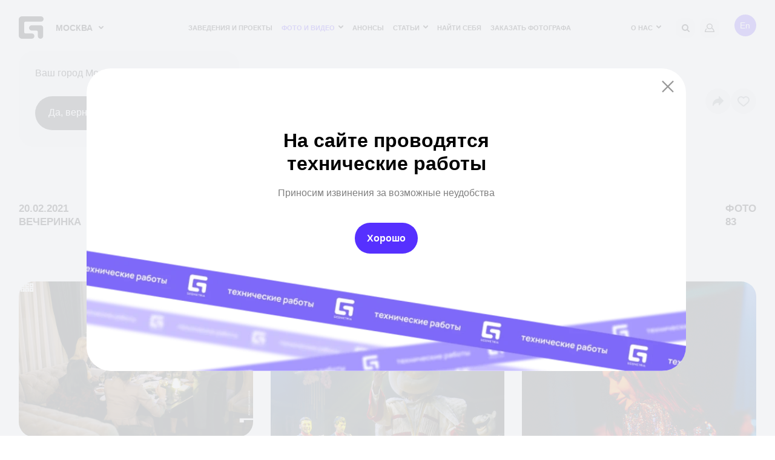

--- FILE ---
content_type: text/html; charset=UTF-8
request_url: https://geometria.ru/reportage/677953-subbota-gosty/
body_size: 24396
content:
<!DOCTYPE html>
<html lang="ru">
<head>
    <title>Суббота &quot;Gosty&quot; | Репортаж Geometria</title>
    <meta name="yandex-verification" content="38aea24212fe702a" /><meta name="yandex-verification" content="2dd69f566a29ea88" />    <meta name="yandex-verification" content="196932f575864279" />
    <meta name="google-site-verification" content="zVIqxSSvxvz69ZR7J89-CtwtzM9B2oTGAVntTYHd9yk" />
    <meta name="verify-admitad" content="6ac2974972"/>
    <meta http-equiv="X-UA-Compatible" content="IE=edge">
    <meta name="viewport" content="width=device-width, user-scalable=no, initial-scale=1, viewport-fit=cover">
    <link rel="apple-touch-icon" sizes="180x180" href="/local/templates/main-v2022/img/favicon/apple-touch-icon.png">
    <link rel="icon" type="image/png" sizes="32x32" href="/local/templates/main-v2022/img/favicon/favicon-32x32.png">
    <link rel="icon" type="image/png" sizes="16x16" href="/local/templates/main-v2022/img/favicon/favicon-16x16.png">
    <!--link rel="manifest" href="https://geometria.ru/local/templates/main-v2022/img/favicon/manifest.json"-->
    <link rel="mask-icon" href="/local/templates/main-v2022/img/favicon/safari-pinned-tab.svg" color="#4c5153">
    <meta name="msapplication-TileColor" content="#000000">
    <meta name="theme-color" content="#ffffff">

    <meta name="apple-itunes-app" content="app-id=691868069">
    <meta name="google-play-app" content="app-id=ru.geometria.geometria">
    
        

    
    <meta http-equiv="Content-Type" content="text/html; charset=UTF-8" />
<meta name="robots" content="index, follow" />
<meta name="keywords" content="geopro" />
<meta name="description" content="Суббота &amp;quot;Gosty&amp;quot;. Дата репортажа: 20.02.2021. ✔️Запечатлите захватывающие моменты вечеринок с профессиональными фотографами Geometria." />
<script data-skip-moving="true">(function(w, d, n) {var cl = "bx-core";var ht = d.documentElement;var htc = ht ? ht.className : undefined;if (htc === undefined || htc.indexOf(cl) !== -1){return;}var ua = n.userAgent;if (/(iPad;)|(iPhone;)/i.test(ua)){cl += " bx-ios";}else if (/Windows/i.test(ua)){cl += ' bx-win';}else if (/Macintosh/i.test(ua)){cl += " bx-mac";}else if (/Linux/i.test(ua) && !/Android/i.test(ua)){cl += " bx-linux";}else if (/Android/i.test(ua)){cl += " bx-android";}cl += (/(ipad|iphone|android|mobile|touch)/i.test(ua) ? " bx-touch" : " bx-no-touch");cl += w.devicePixelRatio && w.devicePixelRatio >= 2? " bx-retina": " bx-no-retina";if (/AppleWebKit/.test(ua)){cl += " bx-chrome";}else if (/Opera/.test(ua)){cl += " bx-opera";}else if (/Firefox/.test(ua)){cl += " bx-firefox";}ht.className = htc ? htc + " " + cl : cl;})(window, document, navigator);</script>


<link href="/bitrix/components/bitrix/map.yandex.system/templates/.default/style.css?1575099147666" type="text/css"  rel="stylesheet" />
<link href="/local/templates/.default/ajax/ajax.css?1575099155448" type="text/css"  rel="stylesheet" />
<link href="/local/templates/main-v2022/css/fonts.css?16927086321447" type="text/css"  data-template-style="true"  rel="stylesheet" />
<link href="/local/templates/main-v2022/css/main.css?1766486293569022" type="text/css"  data-template-style="true"  rel="stylesheet" />
<link href="/local/templates/main-v2022/css/new-styles.css?1729574520105928" type="text/css"  data-template-style="true"  rel="stylesheet" />
<link href="/local/templates/main-v2022/css/p-style.css?168421769617347" type="text/css"  data-template-style="true"  rel="stylesheet" />
<link href="/local/templates/main-v2022/css/dev.css?16595908322279" type="text/css"  data-template-style="true"  rel="stylesheet" />
<link href="/local/templates/.default/dist/css/app.css?1760336223368" type="text/css"  data-template-style="true"  rel="stylesheet" />
<link href="/local/templates/.default/components/bitrix/search.suggest.input/header-mobile/style.css?1575099155501" type="text/css"  data-template-style="true"  rel="stylesheet" />
<link href="/local/templates/main-v2022/template_styles.css?168716473239" type="text/css"  data-template-style="true"  rel="stylesheet" />







<meta property="og:type" content="website">
<meta property="og:site_name" content="GEOMETRIA">
<meta property="og:title" content="Суббота &amp;quot;Gosty&amp;quot;">
<meta property="og:url" content="/reportage/677953-subbota-gosty/">
<meta property="og:locale" content="ru_RU">
<meta property="og:image" content="https://s3.geometria.ru/prodgeo/resize_cache/22005828/e14e74968349be09ee1354fc509cee5d/iblock/550/550c9d964141741b81c2718a84b0cd27/0012.jpg">
<meta property="og:image:width" content="756">
<meta property="og:image:height" content="504">
<meta name="twitter:card" content="summary_large_image">
<meta name="twitter:title" content="Суббота &amp;quot;Gosty&amp;quot;">
<meta name="twitter:image:src" content="https://s3.geometria.ru/prodgeo/resize_cache/22005828/e14e74968349be09ee1354fc509cee5d/iblock/550/550c9d964141741b81c2718a84b0cd27/0012.jpg">
<meta name="twitter:url" content="/reportage/677953-subbota-gosty/">
<meta name="twitter:domain" content="geometria.ru">
<meta name="twitter:site" content="@GEOMETRIA">
<style>#wait_comp_caa7d7c0432fac196f09b8b46bc09f28{display:none;}</style>
<link rel="canonical" href="https://geometria.ru/reportage/677953-subbota-gosty/" />



        <script src="https://vk.com/js/api/openapi.js?169" data-skip-moving="true" async></script>
<!--<script data-skip-moving="true">
    window.vkAsyncInit = function(){
        VK.Retargeting.Init('VK-RTRG-393640-3XN3f');
        VK.Retargeting.Hit();
    }
</script>-->
                
    <noscript><img src="https://vk.com/rtrg?p=VK-RTRG-393640-3XN3f" style="position:fixed; left:-999px;" alt=""/></noscript>
</head>

<body class="inner  loading dir-reportage-677953-subbota-gosty head-menu reportage-page
 ">
<div class="video-loader">
    <video class="video-loader__desc" poster="/local/templates/main-v2022/img/geo-loader.jpg" src="/local/templates/main-v2022/img/geo-loader.mp4" muted="" autoplay="autoplay" loop="loop" playsinline="playsinline"></video>
</div>
<div class="adblock-message__cont">
    <div class="wrapper">
        <div class="adblock-message">
            <div class="adblock-message__text">У вас включен блокировщик рекламы, сайт может работать некорректно.</div>
            <button class="adblock-message__btn">OK</button>
        </div>
    </div>
</div>
<div class="mobile-app">
    <div class="mobile-app__close"></div>
    <figure class="mobile-app__icon">
        <img src="/local/templates/main-v2022/img/app-icon.png" width="50" height="50"/>
    </figure>
    <div class="mobile-app__info">
        <div class="ma-info">
            <div class="ma-info__title">GEO.PRO</div>
            <div class="ma-info__developer">Geometria Lab</div>
        </div>
    </div>
    <a target="_blank" href="https://play.google.com/store/apps/details?id=ru.geometria.geometria"
       class="mobile-app__link">Загрузить</a>
</div>
<header class="head">
    <div class="wrapper">
        <div class="head__wrap">
            <div class="head__logo">
                <a href="/" class="logo">
                    <svg width="41" height="37" viewBox="0 0 41 37" fill="none" xmlns="http://www.w3.org/2000/svg">
                        <path fill-rule="evenodd" clip-rule="evenodd" d="M21.3902 28.1879H11.1414C9.91617 28.1879 8.92363 27.2128 8.91477 26.0023L8.91239 26.0001V11.0163H8.91347C8.91347 11.014 8.91239 11.0122 8.91239 11.0117C8.91239 9.79494 9.91017 8.80859 11.1414 8.80859H36.5432C39.0053 8.80859 41 6.83773 41 4.40429C41 1.97255 39.0053 0 36.5432 0H5.34745C2.39439 0 0 2.34328 0 5.23528C0 5.25094 0.00238612 5.26717 0.00238612 5.28298L0 5.28467V31.7141C0 34.6329 2.39439 37 5.34745 37H21.3902C23.8534 37 25.847 35.0273 25.847 32.5941C25.847 30.1626 23.8534 28.1879 21.3902 28.1879Z" fill="currentColor"></path>
                        <path fill-rule="evenodd" clip-rule="evenodd" d="M35.9286 14.6724H21.7839C19.3417 14.6724 16.9207 16.6705 16.9207 19.138C16.9207 21.6039 19.3417 23.6018 21.7839 23.6018H29.2984C30.5209 23.6018 31.509 24.6014 31.509 25.8353C31.5091 25.8377 31.5068 25.84 31.5068 25.8412L31.5091 25.8411V32.5333C31.5091 35.0001 33.4887 37 35.9286 37C38.3707 37 40.3492 35.0001 40.3492 32.5333V19.138C40.3492 16.6705 38.3707 14.6724 35.9286 14.6724Z" fill="currentColor"></path>
                    </svg>
                </a>
                <div class="head__logo-city">
                                        <city-select :new-city-link-fancy-box="true" :new-city-link="'#form-open-new-city'"
                                 :cur-city-id="499"
                                 :cities-list='[{"id":52407,"href":"https:\/\/geometria.ru\/reportage\/677953-subbota-gosty\/?CITY_ID=52407","name":"\u0410\u043b\u0443\u0448\u0442\u0430","marked":false,"is_rf":true,"is_hidden":false},{"id":44744,"href":"https:\/\/geometria.pro\/reportage\/677953-subbota-gosty\/?CITY_ID=44744","name":"\u0410\u043c\u0441\u0442\u0435\u0440\u0434\u0430\u043c","marked":false,"is_rf":false,"is_hidden":false},{"id":3575,"href":"https:\/\/geometria.ru\/reportage\/677953-subbota-gosty\/?CITY_ID=3575","name":"\u0410\u043d\u0430\u043f\u0430","marked":false,"is_rf":true,"is_hidden":false},{"id":51991,"href":"https:\/\/geometria.pro\/reportage\/677953-subbota-gosty\/?CITY_ID=51991","name":"\u0410\u043d\u0442\u0430\u043b\u0438\u044f","marked":false,"is_rf":false,"is_hidden":false},{"id":20862,"href":"https:\/\/geometria.ru\/reportage\/677953-subbota-gosty\/?CITY_ID=20862","name":"\u0410\u0441\u0442\u0440\u0430\u0445\u0430\u043d\u044c","marked":false,"is_rf":true,"is_hidden":false},{"id":27334,"href":"https:\/\/geometria.pro\/reportage\/677953-subbota-gosty\/?CITY_ID=27334","name":"\u0410\u0442\u044b\u0440\u0430\u0443","marked":false,"is_rf":false,"is_hidden":false},{"id":29422,"href":"https:\/\/geometria.ru\/reportage\/677953-subbota-gosty\/?CITY_ID=29422","name":"\u0411\u0430\u043b\u0430\u043a\u043e\u0432\u043e","marked":false,"is_rf":true,"is_hidden":false},{"id":53704,"href":"https:\/\/geometria.pro\/reportage\/677953-subbota-gosty\/?CITY_ID=53704","name":"\u0411\u0430\u043b\u0438","marked":false,"is_rf":false,"is_hidden":false},{"id":53622,"href":"https:\/\/geometria.pro\/reportage\/677953-subbota-gosty\/?CITY_ID=53622","name":"\u0411\u0430\u043d\u0433\u043a\u043e\u043a","marked":false,"is_rf":false,"is_hidden":false},{"id":3707,"href":"https:\/\/geometria.ru\/reportage\/677953-subbota-gosty\/?CITY_ID=3707","name":"\u0411\u0430\u0440\u043d\u0430\u0443\u043b","marked":false,"is_rf":true,"is_hidden":false},{"id":45148,"href":"https:\/\/geometria.pro\/reportage\/677953-subbota-gosty\/?CITY_ID=45148","name":"\u0411\u0430\u0440\u0441\u0435\u043b\u043e\u043d\u0430","marked":false,"is_rf":false,"is_hidden":false},{"id":20867,"href":"https:\/\/geometria.ru\/reportage\/677953-subbota-gosty\/?CITY_ID=20867","name":"\u0411\u0435\u043b\u0433\u043e\u0440\u043e\u0434","marked":false,"is_rf":true,"is_hidden":false},{"id":797184,"href":"https:\/\/geometria.pro\/reportage\/677953-subbota-gosty\/?CITY_ID=797184","name":"\u0411\u0435\u043b\u0433\u0440\u0430\u0434","marked":false,"is_rf":false,"is_hidden":false},{"id":44552,"href":"https:\/\/geometria.pro\/reportage\/677953-subbota-gosty\/?CITY_ID=44552","name":"\u0411\u0435\u0440\u043b\u0438\u043d","marked":false,"is_rf":false,"is_hidden":false},{"id":20912,"href":"https:\/\/geometria.ru\/reportage\/677953-subbota-gosty\/?CITY_ID=20912","name":"\u0411\u0440\u044f\u043d\u0441\u043a","marked":false,"is_rf":true,"is_hidden":false},{"id":10388,"href":"https:\/\/geometria.ru\/reportage\/677953-subbota-gosty\/?CITY_ID=10388","name":"\u0412\u043b\u0430\u0434\u0438\u0432\u043e\u0441\u0442\u043e\u043a","marked":false,"is_rf":true,"is_hidden":false},{"id":20914,"href":"https:\/\/geometria.ru\/reportage\/677953-subbota-gosty\/?CITY_ID=20914","name":"\u0412\u043b\u0430\u0434\u0438\u043c\u0438\u0440","marked":false,"is_rf":true,"is_hidden":false},{"id":3629,"href":"https:\/\/geometria.ru\/reportage\/677953-subbota-gosty\/?CITY_ID=3629","name":"\u0412\u043e\u043b\u0433\u043e\u0433\u0440\u0430\u0434","marked":false,"is_rf":true,"is_hidden":false},{"id":8989,"href":"https:\/\/geometria.ru\/reportage\/677953-subbota-gosty\/?CITY_ID=8989","name":"\u0412\u043e\u0440\u043e\u043d\u0435\u0436","marked":false,"is_rf":true,"is_hidden":false},{"id":3576,"href":"https:\/\/geometria.ru\/reportage\/677953-subbota-gosty\/?CITY_ID=3576","name":"\u0413\u0435\u043b\u0435\u043d\u0434\u0436\u0438\u043a","marked":false,"is_rf":true,"is_hidden":false},{"id":26077,"href":"https:\/\/geometria.pro\/reportage\/677953-subbota-gosty\/?CITY_ID=26077","name":"\u0413\u043e\u0430","marked":false,"is_rf":false,"is_hidden":false},{"id":47415,"href":"https:\/\/geometria.ru\/reportage\/677953-subbota-gosty\/?CITY_ID=47415","name":"\u0414\u043c\u0438\u0442\u0440\u043e\u0432","marked":false,"is_rf":true,"is_hidden":false},{"id":3386,"href":"https:\/\/geometria.ru\/reportage\/677953-subbota-gosty\/?CITY_ID=3386","name":"\u0414\u043e\u043d\u0435\u0446\u043a","marked":false,"is_rf":true,"is_hidden":false},{"id":16416,"href":"https:\/\/geometria.pro\/reportage\/677953-subbota-gosty\/?CITY_ID=16416","name":"\u0414\u0443\u0431\u0430\u0439","marked":false,"is_rf":false,"is_hidden":false},{"id":4084,"href":"https:\/\/geometria.ru\/reportage\/677953-subbota-gosty\/?CITY_ID=4084","name":"\u0415\u0432\u043f\u0430\u0442\u043e\u0440\u0438\u044f","marked":false,"is_rf":true,"is_hidden":false},{"id":2,"href":"https:\/\/geometria.ru\/reportage\/677953-subbota-gosty\/?CITY_ID=2","name":"\u0415\u043a\u0430\u0442\u0435\u0440\u0438\u043d\u0431\u0443\u0440\u0433","marked":false,"is_rf":true,"is_hidden":false},{"id":24080,"href":"https:\/\/geometria.ru\/reportage\/677953-subbota-gosty\/?CITY_ID=24080","name":"\u0418\u0432\u0430\u043d\u043e\u0432\u043e","marked":false,"is_rf":true,"is_hidden":false},{"id":20898,"href":"https:\/\/geometria.ru\/reportage\/677953-subbota-gosty\/?CITY_ID=20898","name":"\u0418\u0436\u0435\u0432\u0441\u043a","marked":false,"is_rf":true,"is_hidden":false},{"id":1024,"href":"https:\/\/geometria.ru\/reportage\/677953-subbota-gosty\/?CITY_ID=1024","name":"\u0418\u0440\u043a\u0443\u0442\u0441\u043a","marked":false,"is_rf":true,"is_hidden":false},{"id":18983,"href":"https:\/\/geometria.ru\/reportage\/677953-subbota-gosty\/?CITY_ID=18983","name":"\u041a\u0430\u0437\u0430\u043d\u044c","marked":false,"is_rf":true,"is_hidden":false},{"id":4801,"href":"https:\/\/geometria.ru\/reportage\/677953-subbota-gosty\/?CITY_ID=4801","name":"\u041a\u0430\u043b\u0438\u043d\u0438\u043d\u0433\u0440\u0430\u0434","marked":false,"is_rf":true,"is_hidden":false},{"id":46977,"href":"https:\/\/geometria.ru\/reportage\/677953-subbota-gosty\/?CITY_ID=46977","name":"\u041a\u0430\u043b\u0443\u0433\u0430","marked":false,"is_rf":true,"is_hidden":false},{"id":16487,"href":"https:\/\/geometria.ru\/reportage\/677953-subbota-gosty\/?CITY_ID=16487","name":"\u041a\u0435\u043c\u0435\u0440\u043e\u0432\u043e","marked":false,"is_rf":true,"is_hidden":false},{"id":30724,"href":"https:\/\/geometria.ru\/reportage\/677953-subbota-gosty\/?CITY_ID=30724","name":"\u041a\u0435\u0440\u0447\u044c","marked":false,"is_rf":true,"is_hidden":false},{"id":504,"href":"https:\/\/geometria.ru\/reportage\/677953-subbota-gosty\/?CITY_ID=504","name":"\u041a\u0438\u0440\u043e\u0432","marked":false,"is_rf":true,"is_hidden":false},{"id":3578,"href":"https:\/\/geometria.ru\/reportage\/677953-subbota-gosty\/?CITY_ID=3578","name":"\u041a\u041c\u0412","marked":false,"is_rf":true,"is_hidden":false},{"id":24081,"href":"https:\/\/geometria.ru\/reportage\/677953-subbota-gosty\/?CITY_ID=24081","name":"\u041a\u043e\u0441\u0442\u0440\u043e\u043c\u0430","marked":false,"is_rf":true,"is_hidden":false},{"id":501,"href":"https:\/\/geometria.ru\/reportage\/677953-subbota-gosty\/?CITY_ID=501","name":"\u041a\u0440\u0430\u0441\u043d\u043e\u0434\u0430\u0440","marked":false,"is_rf":true,"is_hidden":false},{"id":20897,"href":"https:\/\/geometria.ru\/reportage\/677953-subbota-gosty\/?CITY_ID=20897","name":"\u041a\u0440\u0430\u0441\u043d\u043e\u044f\u0440\u0441\u043a","marked":false,"is_rf":true,"is_hidden":false},{"id":20872,"href":"https:\/\/geometria.ru\/reportage\/677953-subbota-gosty\/?CITY_ID=20872","name":"\u041a\u0443\u0440\u0441\u043a","marked":false,"is_rf":true,"is_hidden":false},{"id":20905,"href":"https:\/\/geometria.ru\/reportage\/677953-subbota-gosty\/?CITY_ID=20905","name":"\u041b\u0438\u043f\u0435\u0446\u043a&ensp;","marked":false,"is_rf":true,"is_hidden":false},{"id":46329,"href":"https:\/\/geometria.pro\/reportage\/677953-subbota-gosty\/?CITY_ID=46329","name":"\u041b\u0438\u0441\u0441\u0430\u0431\u043e\u043d","marked":false,"is_rf":false,"is_hidden":false},{"id":33351,"href":"https:\/\/geometria.pro\/reportage\/677953-subbota-gosty\/?CITY_ID=33351","name":"\u041b\u043e\u043d\u0434\u043e\u043d","marked":false,"is_rf":false,"is_hidden":false},{"id":53489,"href":"https:\/\/geometria.pro\/reportage\/677953-subbota-gosty\/?CITY_ID=53489","name":"\u041b\u043e\u0441-\u0410\u043d\u0434\u0436\u0435\u043b\u0435\u0441","marked":false,"is_rf":false,"is_hidden":false},{"id":20860,"href":"https:\/\/geometria.ru\/reportage\/677953-subbota-gosty\/?CITY_ID=20860","name":"\u041b\u0443\u0433\u0430\u043d\u0441\u043a","marked":false,"is_rf":true,"is_hidden":false},{"id":2277,"href":"https:\/\/geometria.ru\/reportage\/677953-subbota-gosty\/?CITY_ID=2277","name":"\u041c\u0430\u0433\u043d\u0438\u0442\u043e\u0433\u043e\u0440\u0441\u043a","marked":false,"is_rf":true,"is_hidden":false},{"id":29017,"href":"https:\/\/geometria.pro\/reportage\/677953-subbota-gosty\/?CITY_ID=29017","name":"\u041c\u0430\u0439\u0430\u043c\u0438","marked":false,"is_rf":false,"is_hidden":false},{"id":20900,"href":"https:\/\/geometria.ru\/reportage\/677953-subbota-gosty\/?CITY_ID=20900","name":"\u041c\u0430\u0445\u0430\u0447\u043a\u0430\u043b\u0430","marked":false,"is_rf":true,"is_hidden":false},{"id":26492,"href":"https:\/\/geometria.pro\/reportage\/677953-subbota-gosty\/?CITY_ID=26492","name":"\u041c\u0438\u043d\u0441\u043a","marked":false,"is_rf":false,"is_hidden":false},{"id":499,"href":"https:\/\/geometria.ru\/reportage\/677953-subbota-gosty\/?CITY_ID=499","name":"\u041c\u043e\u0441\u043a\u0432\u0430","marked":false,"is_rf":true,"is_hidden":false},{"id":3314,"href":"https:\/\/geometria.ru\/reportage\/677953-subbota-gosty\/?CITY_ID=3314","name":"\u041c\u0443\u0440\u043c\u0430\u043d\u0441\u043a","marked":false,"is_rf":true,"is_hidden":false},{"id":20904,"href":"https:\/\/geometria.ru\/reportage\/677953-subbota-gosty\/?CITY_ID=20904","name":"\u041d\u0430\u0431\u0435\u0440\u0435\u0436\u043d\u044b\u0435&ensp;\u0427\u0435\u043b\u043d\u044b","marked":false,"is_rf":true,"is_hidden":false},{"id":17147,"href":"https:\/\/geometria.ru\/reportage\/677953-subbota-gosty\/?CITY_ID=17147","name":"\u041d\u0435\u0444\u0442\u0435\u044e\u0433\u0430\u043d\u0441\u043a","marked":false,"is_rf":true,"is_hidden":false},{"id":502,"href":"https:\/\/geometria.ru\/reportage\/677953-subbota-gosty\/?CITY_ID=502","name":"\u041d\u0438\u0436\u043d\u0438\u0439&ensp;\u041d\u043e\u0432\u0433\u043e\u0440\u043e\u0434","marked":false,"is_rf":true,"is_hidden":false},{"id":508,"href":"https:\/\/geometria.ru\/reportage\/677953-subbota-gosty\/?CITY_ID=508","name":"\u041d\u0438\u0436\u043d\u0438\u0439&ensp;\u0422\u0430\u0433\u0438\u043b","marked":false,"is_rf":true,"is_hidden":false},{"id":20869,"href":"https:\/\/geometria.ru\/reportage\/677953-subbota-gosty\/?CITY_ID=20869","name":"\u041d\u043e\u0432\u043e\u043a\u0443\u0437\u043d\u0435\u0446\u043a","marked":false,"is_rf":true,"is_hidden":false},{"id":3577,"href":"https:\/\/geometria.ru\/reportage\/677953-subbota-gosty\/?CITY_ID=3577","name":"\u041d\u043e\u0432\u043e\u0440\u043e\u0441\u0441\u0438\u0439\u0441\u043a","marked":false,"is_rf":true,"is_hidden":false},{"id":16488,"href":"https:\/\/geometria.ru\/reportage\/677953-subbota-gosty\/?CITY_ID=16488","name":"\u041d\u043e\u0432\u043e\u0441\u0438\u0431\u0438\u0440\u0441\u043a","marked":false,"is_rf":true,"is_hidden":false},{"id":29020,"href":"https:\/\/geometria.pro\/reportage\/677953-subbota-gosty\/?CITY_ID=29020","name":"\u041d\u044c\u044e-\u0419\u043e\u0440\u043a&ensp;","marked":false,"is_rf":false,"is_hidden":false},{"id":20865,"href":"https:\/\/geometria.ru\/reportage\/677953-subbota-gosty\/?CITY_ID=20865","name":"\u041e\u043c\u0441\u043a","marked":false,"is_rf":true,"is_hidden":false},{"id":505,"href":"https:\/\/geometria.ru\/reportage\/677953-subbota-gosty\/?CITY_ID=505","name":"\u041e\u0440\u0435\u043d\u0431\u0443\u0440\u0433","marked":false,"is_rf":true,"is_hidden":false},{"id":20871,"href":"https:\/\/geometria.ru\/reportage\/677953-subbota-gosty\/?CITY_ID=20871","name":"\u041f\u0435\u043d\u0437\u0430","marked":false,"is_rf":true,"is_hidden":false},{"id":20861,"href":"https:\/\/geometria.ru\/reportage\/677953-subbota-gosty\/?CITY_ID=20861","name":"\u041f\u0435\u0440\u043c\u044c","marked":false,"is_rf":true,"is_hidden":false},{"id":3243,"href":"https:\/\/geometria.pro\/reportage\/677953-subbota-gosty\/?CITY_ID=3243","name":"\u041f\u0440\u0430\u0433\u0430","marked":false,"is_rf":false,"is_hidden":false},{"id":1025,"href":"https:\/\/geometria.ru\/reportage\/677953-subbota-gosty\/?CITY_ID=1025","name":"\u0420\u0435\u0433\u0438\u043e\u043d&ensp;\u042e\u0433\u0440\u0430","marked":false,"is_rf":true,"is_hidden":false},{"id":3405,"href":"https:\/\/geometria.ru\/reportage\/677953-subbota-gosty\/?CITY_ID=3405","name":"\u0420\u043e\u0441\u0442\u043e\u0432-\u043d\u0430-\u0414\u043e\u043d\u0443","marked":false,"is_rf":true,"is_hidden":false},{"id":24079,"href":"https:\/\/geometria.ru\/reportage\/677953-subbota-gosty\/?CITY_ID=24079","name":"\u0420\u044b\u0431\u0438\u043d\u0441\u043a","marked":false,"is_rf":true,"is_hidden":false},{"id":20902,"href":"https:\/\/geometria.ru\/reportage\/677953-subbota-gosty\/?CITY_ID=20902","name":"\u0420\u044f\u0437\u0430\u043d\u044c","marked":false,"is_rf":true,"is_hidden":false},{"id":20896,"href":"https:\/\/geometria.ru\/reportage\/677953-subbota-gosty\/?CITY_ID=20896","name":"\u0421\u0430\u043c\u0430\u0440\u0430","marked":false,"is_rf":true,"is_hidden":false},{"id":44181,"href":"https:\/\/geometria.pro\/reportage\/677953-subbota-gosty\/?CITY_ID=44181","name":"\u0421\u0430\u043d-\u041f\u0430\u0443\u043b\u0443","marked":false,"is_rf":false,"is_hidden":false},{"id":506,"href":"https:\/\/geometria.ru\/reportage\/677953-subbota-gosty\/?CITY_ID=506","name":"\u0421\u0430\u043d\u043a\u0442-\u041f\u0435\u0442\u0435\u0440\u0431\u0443\u0440\u0433","marked":false,"is_rf":true,"is_hidden":false},{"id":1026,"href":"https:\/\/geometria.ru\/reportage\/677953-subbota-gosty\/?CITY_ID=1026","name":"\u0421\u0430\u0440\u0430\u0442\u043e\u0432","marked":false,"is_rf":true,"is_hidden":false},{"id":4083,"href":"https:\/\/geometria.ru\/reportage\/677953-subbota-gosty\/?CITY_ID=4083","name":"\u0421\u0435\u0432\u0430\u0441\u0442\u043e\u043f\u043e\u043b\u044c","marked":false,"is_rf":true,"is_hidden":false},{"id":24116,"href":"https:\/\/geometria.ru\/reportage\/677953-subbota-gosty\/?CITY_ID=24116","name":"\u0421\u0438\u043c\u0444\u0435\u0440\u043e\u043f\u043e\u043b\u044c","marked":false,"is_rf":true,"is_hidden":false},{"id":500,"href":"https:\/\/geometria.ru\/reportage\/677953-subbota-gosty\/?CITY_ID=500","name":"\u0421\u043e\u0447\u0438","marked":false,"is_rf":true,"is_hidden":false},{"id":503,"href":"https:\/\/geometria.ru\/reportage\/677953-subbota-gosty\/?CITY_ID=503","name":"\u0421\u0442\u0430\u0432\u0440\u043e\u043f\u043e\u043b\u044c","marked":false,"is_rf":true,"is_hidden":false},{"id":17146,"href":"https:\/\/geometria.ru\/reportage\/677953-subbota-gosty\/?CITY_ID=17146","name":"\u0421\u0443\u0440\u0433\u0443\u0442","marked":false,"is_rf":true,"is_hidden":false},{"id":19784,"href":"https:\/\/geometria.ru\/reportage\/677953-subbota-gosty\/?CITY_ID=19784","name":"\u0422\u0430\u0433\u0430\u043d\u0440\u043e\u0433","marked":false,"is_rf":true,"is_hidden":false},{"id":27356,"href":"https:\/\/geometria.pro\/reportage\/677953-subbota-gosty\/?CITY_ID=27356","name":"\u0422\u0430\u0448\u043a\u0435\u043d\u0442","marked":false,"is_rf":false,"is_hidden":false},{"id":20910,"href":"https:\/\/geometria.ru\/reportage\/677953-subbota-gosty\/?CITY_ID=20910","name":"\u0422\u0432\u0435\u0440\u044c","marked":false,"is_rf":true,"is_hidden":false},{"id":44921,"href":"https:\/\/geometria.pro\/reportage\/677953-subbota-gosty\/?CITY_ID=44921","name":"\u0422\u0435\u043b\u044c-\u0410\u0432\u0438\u0432","marked":false,"is_rf":false,"is_hidden":false},{"id":17810,"href":"https:\/\/geometria.ru\/reportage\/677953-subbota-gosty\/?CITY_ID=17810","name":"\u0422\u043e\u043b\u044c\u044f\u0442\u0442\u0438","marked":false,"is_rf":true,"is_hidden":false},{"id":20901,"href":"https:\/\/geometria.ru\/reportage\/677953-subbota-gosty\/?CITY_ID=20901","name":"\u0422\u043e\u043c\u0441\u043a","marked":false,"is_rf":true,"is_hidden":false},{"id":20908,"href":"https:\/\/geometria.ru\/reportage\/677953-subbota-gosty\/?CITY_ID=20908","name":"\u0422\u0443\u043b\u0430","marked":false,"is_rf":true,"is_hidden":false},{"id":507,"href":"https:\/\/geometria.ru\/reportage\/677953-subbota-gosty\/?CITY_ID=507","name":"\u0422\u044e\u043c\u0435\u043d\u044c","marked":false,"is_rf":true,"is_hidden":false},{"id":20909,"href":"https:\/\/geometria.ru\/reportage\/677953-subbota-gosty\/?CITY_ID=20909","name":"\u0423\u043b\u0430\u043d-\u0423\u0434\u044d","marked":false,"is_rf":true,"is_hidden":false},{"id":509,"href":"https:\/\/geometria.ru\/reportage\/677953-subbota-gosty\/?CITY_ID=509","name":"\u0423\u0444\u0430","marked":false,"is_rf":true,"is_hidden":false},{"id":23230,"href":"https:\/\/geometria.ru\/reportage\/677953-subbota-gosty\/?CITY_ID=23230","name":"\u0424\u0435\u043e\u0434\u043e\u0441\u0438\u044f","marked":false,"is_rf":true,"is_hidden":false},{"id":44533,"href":"https:\/\/geometria.pro\/reportage\/677953-subbota-gosty\/?CITY_ID=44533","name":"\u0425\u0430\u043d\u043e\u0439","marked":false,"is_rf":false,"is_hidden":false},{"id":3894,"href":"https:\/\/geometria.ru\/reportage\/677953-subbota-gosty\/?CITY_ID=3894","name":"\u0427\u0435\u0431\u043e\u043a\u0441\u0430\u0440\u044b","marked":false,"is_rf":true,"is_hidden":false},{"id":1,"href":"https:\/\/geometria.ru\/reportage\/677953-subbota-gosty\/?CITY_ID=1","name":"\u0427\u0435\u043b\u044f\u0431\u0438\u043d\u0441\u043a","marked":false,"is_rf":true,"is_hidden":false},{"id":35319,"href":"https:\/\/geometria.ru\/reportage\/677953-subbota-gosty\/?CITY_ID=35319","name":"\u0428\u0435\u0440\u0435\u0433\u0435\u0448","marked":false,"is_rf":true,"is_hidden":false},{"id":20873,"href":"https:\/\/geometria.ru\/reportage\/677953-subbota-gosty\/?CITY_ID=20873","name":"\u042e\u0436\u043d\u043e-\u0421\u0430\u0445\u0430\u043b\u0438\u043d\u0441\u043a","marked":false,"is_rf":true,"is_hidden":false},{"id":4085,"href":"https:\/\/geometria.ru\/reportage\/677953-subbota-gosty\/?CITY_ID=4085","name":"\u042f\u043b\u0442\u0430","marked":false,"is_rf":true,"is_hidden":false},{"id":3313,"href":"https:\/\/geometria.ru\/reportage\/677953-subbota-gosty\/?CITY_ID=3313","name":"\u042f\u0440\u043e\u0441\u043b\u0430\u0432\u043b\u044c","marked":false,"is_rf":true,"is_hidden":false}]'
                                 :is-rf='true'
                                 :lang='"ru"'></city-select>
                                    </div>
                                                    <div class="popup-mini">
                        <div class="popup-mini__body">
                            <div class="popup-mini__title">Ваш город Москва?
                            </div>
                            <div class="popup-mini__controls">
                                <div class="popup-mini__controls-left">
                                    <a href="javascript:;"
                                       onclick="Cookies.set('CONFIRMATION_CITY', 'Y', {expires: 700, path: '/'}); $('.popup-mini').fadeOut(300);"
                                       class="comment-form__submit">Да, верно</a>
                                </div>
                                <div class="popup-mini__controls-left">
                                    <a href="javascript:;"
                                       class="btn-simple">Выбрать другой</a>
                                </div>
                            </div>
                        </div>
                    </div>
                            </div>
            <div class="head__nav">
                <div class="main-nav">
                    <nav class="main-nav__menu">
    <ul class="main-menu">
                            		    			    				<li><a href="/msk/city/" class="main-menu__link">Заведения и Проекты</a></li>
    		    	                                    		    			<li class="main-menu__item main-menu__item--have-sub">
                    <a href="/reportage/" class="main-menu__link have-sub active">Фото и Видео</a>
    				<nav class="submenu__container">
                        <ul class="submenu">
    	                                    		    			    				<li><a href="/reportage/" class="submenu__link">Репортажи</a></li>
    			    		    	                                    		    			    				<li><a href="/tv/" class="submenu__link">GEO TV</a></li>
    			    		    	                                    </ul></nav></li>                    		    			    				<li><a href="/msk/event/" class="main-menu__link">Анонсы</a></li>
    		    	                                    		    			<li class="main-menu__item main-menu__item--have-sub">
                    <a href="/msk/exclusive/" class="main-menu__link have-sub">Статьи</a>
    				<nav class="submenu__container">
                        <ul class="submenu">
    	                                    		    			    				<li><a href="/msk/news/" class="submenu__link">Новости</a></li>
    			    		    	                                    </ul></nav></li>                    		    			    				<li><a href="/facesearch/" class="main-menu__link">Найти себя</a></li>
    		    	                                    		    			    				<li><a href="/order-photographer/" class="main-menu__link">Заказать фотографа</a></li>
    		    	                            </ul>
</nav>
                    <div class="main-nav__about">
                        <ul class="main-menu">
                            <li>
                                <div class="main-menu__link have-sub">О нас</div>
                                <nav class="submenu__container">
                                    <ul class="submenu">
                                                                            <li><a class="submenu__link" href="/promo/uslugi-moskva/">Услуги Москва</a></li>
                                                                                <li><a class="submenu__link" href="/worker/">Сотрудники</a></li>
                                        <li><a class="submenu__link" href="/vacancy/">Вакансии</a></li>
                                        <li><a class="submenu__link" href="/franchise/">Франшиза</a></li>
                                    </ul>
                                </nav>
                            </li>
                        </ul>
                    </div>
                    <div class="main-nav__search">
                        <a href="/search/" title="Поиск" class="search-link"></a>
                    </div>
                    <div class="main-nav__lc">
                        <a href="/personal/?backurl=/reportage/677953-subbota-gosty/" title="Личный кабинет" class="lc-link">
                                                    </a>
                    </div>
                </div>
            </div>
            <div class="head__photoset"><a href="/order/" class="photoset-link" target="_blank"
                                           title="Заказать фотографа">
                    <svg width="20" height="15" viewBox="0 0 19 15" fill="none" xmlns="http://www.w3.org/2000/svg">
                        <path d="M3.958 1.5H1.583V0.75H3.958V1.5ZM13.458 8.25C13.458 9.905 12.038 11.25 10.292 11.25C8.545 11.25 7.125 9.905 7.125 8.25C7.125 6.596 8.545 5.25 10.292 5.25C12.038 5.25 13.458 6.596 13.458 8.25ZM12.667 8.25C12.667 7.007 11.604 6 10.292 6C8.979 6 7.917 7.007 7.917 8.25C7.917 9.493 8.979 10.5 10.292 10.5C11.604 10.5 12.667 9.493 12.667 8.25ZM19 2.25V15H0V2.25H4.695C5.225 2.25 5.718 2 6.012 1.582L7.125 0H13.458L14.571 1.582C14.7214 1.79048 14.9195 1.95991 15.1488 2.07613C15.3781 2.19235 15.6319 2.25197 15.889 2.25H19ZM3.958 5.25C3.958 4.836 3.604 4.5 3.167 4.5C2.729 4.5 2.375 4.836 2.375 5.25C2.375 5.664 2.729 6 3.167 6C3.604 6 3.958 5.664 3.958 5.25V5.25ZM15.042 8.25C15.042 5.764 12.915 3.75 10.292 3.75C7.669 3.75 5.542 5.764 5.542 8.25C5.542 10.736 7.669 12.75 10.292 12.75C12.915 12.75 15.042 10.736 15.042 8.25Z"
                              fill="currentColor"/>
                    </svg>

                </a></div>
            <div class="head__soc">
                                <div class="soc">
    <a href="https://vk.com/geometria.media" class="soc__link" id="bx_3218110189_721459" target="_blank">
        <img src="/local/templates/main-v2022/img/ico-vk.png" alt="ВКонтакте" srcset="/local/templates/main-v2022/img/ico-vk2x.png 2x"/>
    </a>
        <a href="https://www.youtube.com/@geometriarussia" class="soc__link" id="bx_3218110189_727016" target="_blank">
        <img src="/local/templates/main-v2022/img/ico-yt.png" alt="YouTube" srcset="/local/templates/main-v2022/img/ico-yt2x.png 2x"/>
    </a>
    </div>
            </div>
            <div class="head__burger">
                <div class="burger"><span></span></div>
            </div>
            <div class="head__language">
                                    <a href="https://geometria.pro/msk/" class="language-link">En</a>
                            </div>
        </div>
    </div>
    <div class="ads">
        <div class="adv"></div>
        <div class="adv"></div>
        <div class="adv"></div>
    </div>
    </header>


<aside class="mobile-menu">
    <div class="mobile-menu__city">
        <div class="city-select" >
            <select name="city-select" class="city-select-new no-selectize">
                                <option
                                                value="52407">
                    Алушта                </option>
                                <option
                                                value="44744">
                    Амстердам                </option>
                                <option
                                                value="3575">
                    Анапа                </option>
                                <option
                                                value="51991">
                    Анталия                </option>
                                <option
                                                value="20862">
                    Астрахань                </option>
                                <option
                                                value="27334">
                    Атырау                </option>
                                <option
                                                value="29422">
                    Балаково                </option>
                                <option
                                                value="53704">
                    Бали                </option>
                                <option
                                                value="53622">
                    Бангкок                </option>
                                <option
                                                value="3707">
                    Барнаул                </option>
                                <option
                                                value="45148">
                    Барселона                </option>
                                <option
                                                value="20867">
                    Белгород                </option>
                                <option
                                                value="797184">
                    Белград                </option>
                                <option
                                                value="44552">
                    Берлин                </option>
                                <option
                                                value="20912">
                    Брянск                </option>
                                <option
                                                value="10388">
                    Владивосток                </option>
                                <option
                                                value="20914">
                    Владимир                </option>
                                <option
                                                value="3629">
                    Волгоград                </option>
                                <option
                                                value="8989">
                    Воронеж                </option>
                                <option
                                                value="3576">
                    Геленджик                </option>
                                <option
                                                value="26077">
                    Гоа                </option>
                                <option
                                                value="47415">
                    Дмитров                </option>
                                <option
                                                value="3386">
                    Донецк                </option>
                                <option
                                                value="16416">
                    Дубай                </option>
                                <option
                                                value="4084">
                    Евпатория                </option>
                                <option
                                                value="2">
                    Екатеринбург                </option>
                                <option
                                                value="24080">
                    Иваново                </option>
                                <option
                                                value="20898">
                    Ижевск                </option>
                                <option
                                                value="1024">
                    Иркутск                </option>
                                <option
                                                value="18983">
                    Казань                </option>
                                <option
                                                value="4801">
                    Калининград                </option>
                                <option
                                                value="46977">
                    Калуга                </option>
                                <option
                                                value="16487">
                    Кемерово                </option>
                                <option
                                                value="30724">
                    Керчь                </option>
                                <option
                                                value="504">
                    Киров                </option>
                                <option
                                                value="3578">
                    КМВ                </option>
                                <option
                                                value="24081">
                    Кострома                </option>
                                <option
                                                value="501">
                    Краснодар                </option>
                                <option
                                                value="20897">
                    Красноярск                </option>
                                <option
                                                value="20872">
                    Курск                </option>
                                <option
                                                value="20905">
                    Липецк                 </option>
                                <option
                                                value="46329">
                    Лиссабон                </option>
                                <option
                                                value="33351">
                    Лондон                </option>
                                <option
                                                value="53489">
                    Лос-Анджелес                </option>
                                <option
                                                value="20860">
                    Луганск                </option>
                                <option
                                                value="2277">
                    Магнитогорск                </option>
                                <option
                                                value="29017">
                    Майами                </option>
                                <option
                                                value="20900">
                    Махачкала                </option>
                                <option
                                                value="26492">
                    Минск                </option>
                                <option
                         selected="selected"                        value="499">
                    Москва                </option>
                                <option
                                                value="3314">
                    Мурманск                </option>
                                <option
                                                value="20904">
                    Набережные Челны                </option>
                                <option
                                                value="17147">
                    Нефтеюганск                </option>
                                <option
                                                value="502">
                    Нижний Новгород                </option>
                                <option
                                                value="508">
                    Нижний Тагил                </option>
                                <option
                                                value="20869">
                    Новокузнецк                </option>
                                <option
                                                value="3577">
                    Новороссийск                </option>
                                <option
                                                value="16488">
                    Новосибирск                </option>
                                <option
                                                value="29020">
                    Нью-Йорк                 </option>
                                <option
                                                value="20865">
                    Омск                </option>
                                <option
                                                value="505">
                    Оренбург                </option>
                                <option
                                                value="20871">
                    Пенза                </option>
                                <option
                                                value="20861">
                    Пермь                </option>
                                <option
                                                value="3243">
                    Прага                </option>
                                <option
                                                value="1025">
                    Регион Югра                </option>
                                <option
                                                value="3405">
                    Ростов-на-Дону                </option>
                                <option
                                                value="24079">
                    Рыбинск                </option>
                                <option
                                                value="20902">
                    Рязань                </option>
                                <option
                                                value="20896">
                    Самара                </option>
                                <option
                                                value="44181">
                    Сан-Паулу                </option>
                                <option
                                                value="506">
                    Санкт-Петербург                </option>
                                <option
                                                value="1026">
                    Саратов                </option>
                                <option
                                                value="4083">
                    Севастополь                </option>
                                <option
                                                value="24116">
                    Симферополь                </option>
                                <option
                                                value="500">
                    Сочи                </option>
                                <option
                                                value="503">
                    Ставрополь                </option>
                                <option
                                                value="17146">
                    Сургут                </option>
                                <option
                                                value="19784">
                    Таганрог                </option>
                                <option
                                                value="27356">
                    Ташкент                </option>
                                <option
                                                value="20910">
                    Тверь                </option>
                                <option
                                                value="44921">
                    Тель-Авив                </option>
                                <option
                                                value="17810">
                    Тольятти                </option>
                                <option
                                                value="20901">
                    Томск                </option>
                                <option
                                                value="20908">
                    Тула                </option>
                                <option
                                                value="507">
                    Тюмень                </option>
                                <option
                                                value="20909">
                    Улан-Удэ                </option>
                                <option
                                                value="509">
                    Уфа                </option>
                                <option
                                                value="23230">
                    Феодосия                </option>
                                <option
                                                value="44533">
                    Ханой                </option>
                                <option
                                                value="3894">
                    Чебоксары                </option>
                                <option
                                                value="1">
                    Челябинск                </option>
                                <option
                                                value="35319">
                    Шерегеш                </option>
                                <option
                                                value="20873">
                    Южно-Сахалинск                </option>
                                <option
                                                value="4085">
                    Ялта                </option>
                                <option
                                                value="3313">
                    Ярославль                </option>
                            </select>
        </div>
    </div>
    <div class="mobile-menu__search">
        <form action="/search/">
    <div class="mobile-search">
        <input
        	        	size="100"
        	        	name="q"
        	id="qplSKIW"
        	value=""
            placeholder="Поиск" class="search-suggest mobile-search__input"
        	type="text"
        	autocomplete="off"
        />
        <input type="submit" class="mobile-search__submit"/>
    </div>
</form>    </div>
    <ul class="mobile-menu__list">
    							                <li class="mobile-menu__el"><a href="/promo/uslugi-moskva/" class="mobile-menu__link">Услуги Москва</a></li>
							    							                <li class="mobile-menu__el"><a href="/msk/city/" class="mobile-menu__link">Заведения и Проекты</a></li>
							    							<li class="mobile-menu__el">
				<span class="mobile-menu__sub-title">Фото и Видео</span>
                <nav class="mobile-menu__submenu">
                    <ul class="submenu">
				    											<li class="mobile-menu__el"><a href="/msk/reportage/" class="mobile-menu__link">Репортажи</a></li>
							    											<li class="mobile-menu__el"><a href="/msk/tv/" class="mobile-menu__link">GEO TV</a></li>
							    			</ul></nav></li>							                <li class="mobile-menu__el"><a href="/msk/event/" class="mobile-menu__link">Анонсы</a></li>
							    							<li class="mobile-menu__el">
				<span class="mobile-menu__sub-title">Новости и статьи</span>
                <nav class="mobile-menu__submenu">
                    <ul class="submenu">
				    											<li class="mobile-menu__el"><a href="/msk/news/" class="mobile-menu__link">Новости</a></li>
							    											<li class="mobile-menu__el"><a href="/msk/exclusive/" class="mobile-menu__link">Статьи</a></li>
							    			</ul></nav></li>							                <li class="mobile-menu__el"><a href="/facesearch/" class="mobile-menu__link">Найти себя</a></li>
							    							                <li class="mobile-menu__el"><a href="/order-photographer/" class="mobile-menu__link">Заказать фотографа</a></li>
							    							<li class="mobile-menu__el">
				<span class="mobile-menu__sub-title">О нас</span>
                <nav class="mobile-menu__submenu">
                    <ul class="submenu">
				    											<li class="mobile-menu__el"><a href="/worker/" class="mobile-menu__link">Сотрудники</a></li>
							    											<li class="mobile-menu__el"><a href="/vacancy/" class="mobile-menu__link">Вакансии</a></li>
							    											<li class="mobile-menu__el"><a href="/franchise/" class="mobile-menu__link">Франшиза</a></li>
								</ul></nav></li></ul>
    <div class="mobile-menu__personal">
        <div class="mobile-pers">
            <div class="mobile-pers__login">
                                    <a href="/personal/?backurl=/reportage/677953-subbota-gosty/" >Вход</a>
                            </div>
        </div>
    </div>
    <div class="mobile-menu__app">
        <a class="app-link" href="https://redirect.appmetrica.yandex.com/serve/458969968768254322">
            <div class="app-link__img">
                <figure class="app-link__img-android">
                    <img class="dark-theme" src="/local/templates/main-v2022/img/app/android-app-white.png">
                    <img class="white-theme" src="/local/templates/main-v2022/img/app/android-app-black.png">
                </figure>
                <figure class="app-link__img-ios">
                    <img class="dark-theme" src="/local/templates/main-v2022/img/app/ios-app-white.png">
                    <img class="white-theme" src="/local/templates/main-v2022/img/app/ios-app-black.png">
                </figure>
            </div>
        </a>
    </div>
        <div class="mobile-menu__footer">
        <div class="mobile-menu__soc">
                        <div class="f-soc">
	    <a href="https://vk.com/geometria.media" class="f-soc__link" id="bx_651765591_721459" target="_blank">
        <img src="/local/templates/main/img/ico-vk.png" alt="ВКонтакте" srcset="/local/templates/main/img/ico-vk2x.png 2x"/>
    </a>
    	    <a href="https://www.youtube.com/@geometriarussia" class="f-soc__link" id="bx_651765591_727016" target="_blank">
        <img src="/local/templates/main/img/ico-yt.png" alt="YouTube" srcset="/local/templates/main/img/ico-yt2x.png 2x"/>
    </a>
    </div>
        </div>
    </div>
</aside>
<main id="content">
    <div class="right-block">
        <div class="right-block__draggable"></div>
    </div>
    
    
                    <div class="inner-content">
    <div class="reportage">
    <div class="reportage__title">
	<div class="reportage__title-back">
		<a class="back-btn" href="/reportage/"></a>
	</div>
	<div class="repotage__title-content">
		<div class="wrapper">
			<div class="r-title">
				<div class="r-title__text">
                                            <a href="/tashkent/restorany/gosty/">GOSTY</a>
                                        </div>
				<div class="r-title__actions">
					<div class="r-actions">
						<div class="r-actions__action">
							<a class="share-link" href="javascript:;" onclick="document.getElementById('reportageShare').showModal();"></a>
                            <dialog id="reportageShare">
                                                                <div class="dialog-header"><button onclick="document.getElementById('reportageShare').close();">x</button></div>
                                <div class="dialog-body">
                                    <div class="ya-share2" 
                                        data-services="vkontakte,odnoklassniki,twitter,viber,whatsapp,telegram"
                                        data-shape="round"
                                        data-color-scheme="blackwhite"
                                        data-size="l" 
                                        data-curtain
                                        data-title="Суббота &amp;quot;Gosty&amp;quot;"
                                        data-description=""
                                        data-image="https://s3.geometria.ru/prodgeo/resize_cache/22005828/e14e74968349be09ee1354fc509cee5d/iblock/550/550c9d964141741b81c2718a84b0cd27/0012.jpg"></div>
                                </div>
                            </dialog>
						</div>
						<div class="r-actions__action">
							<a class="favorite-link favorite-link--circle" data-role="bookmark-btn" data-oid="IB:3:677953" href="javascript:;"></a>
						</div>
					</div>
				</div>
			</div>
		</div>
	</div>
</div>
<div class="reportage__content">
	<div class="wrapper">
		<div class="reportage__content-info">
			<div class="reportage-info">
				<div class="reportage-info__title">
					<h1>Суббота &quot;Gosty&quot;</h1>
				</div>
                                                <noindex>
                    <div class="btn-public-download" style="display: none; margin: 20px 0;">
                        <a href="/download/?hash=Njc3OTUz.09c921f1f860fa43cfacd49841ebec065705422e8276ade855528fb17acc4825" target="_blank" rel="nofollow">
                            Скачать репортаж                        </a>
                    </div>
                </noindex>
                                <noindex>
                    <div class="block-support-btns" style="margin: 20px 0;">
                        <span class="btn_public-edit" style="display: none;">
                            <a href="/personal/reportage/?REPORTAGE=677953&STEP=1" target="_blank" rel="nofollow" style="margin-left: 0;">
                                Изменить репортаж                            </a>
                        </span>
                        <span class="btn_public-edit" style="display: none;">
                            <a href="javascript:;" class="link-attach-element" rel="nofollow" data-elementId="677953">
                                "Подтянуть" элемент в свой(и) город(а)                            </a>
                        </span>
                    </div>
                </noindex>
			</div>
		</div>
                <div class="reportage__content-creator">
            <div class="reportage__content-creator-date">
                                <span>20.02.2021</span>
                <span>Вечеринка</span>
            </div>
			<div class="creator-info">
                <div class="creator-info__profiles">
				                        <a class="creator-info__profile" href="/worker/photographer-49/">
                			<figure class="creator-info__profile-img"><img src="/local/templates/main-v2022/img/50x50.png"/></figure>
                			<figcaption class="creator-info__profile-text">Фотограф<br/>Шаимов Рустам</figcaption>
                        </a>
                                        </div>
    			<div class="creator-info__info">
    				<div class="creator-info__info-label">Просмотров</div>
    				<div id="countViewReportage" class="creator-info__info-text"></div>
    			</div>
    			<div class="creator-info__info">
    				<div class="creator-info__info-label">Фото</div>
    				<div id="countPhotoReportage" class="creator-info__info-text">83</div>
    			</div>
			</div>
		</div>
        		<div class="reportage__content-content">
            <div class="reportaj__imgs test">
                <div class="imgs">
                                                <div class="imgs__one "
                                 data-photo-id="4946752">
                                                                    <a class="imgs__link" data-new-fancybox href="#download-photos">
                                                                                    <img src="https://s3.geometriadata.ru/datatransfer/uf/085/085084ed102a3edee8b7aebce787603d/1920.jpg" width="380"
                                                 height="253" alt="0001.jpg"/>
                                                                            </a>
                                                            </div>
                                                        <div class="imgs__one  vertical-span"
                                 data-photo-id="4946753">
                                                                    <a class="imgs__link" data-new-fancybox href="#download-photos">
                                                                                    <img src="https://s3.geometriadata.ru/datatransfer/uf/4d0/4d004c306a36a496786677c21980f43e/1920.jpg" width="380"
                                                 height="570" alt="0002.jpg"/>
                                                                            </a>
                                                            </div>
                                                        <div class="imgs__one  vertical-span"
                                 data-photo-id="4946754">
                                                                    <a class="imgs__link" data-new-fancybox href="#download-photos">
                                                                                    <img src="https://s3.geometriadata.ru/datatransfer/uf/f07/f0785ea00c7f40b21ae47938e8e9058b/1920.jpg" width="380"
                                                 height="570" alt="0003.jpg"/>
                                                                            </a>
                                                            </div>
                                                        <div class="imgs__one  vertical-span"
                                 data-photo-id="4946755">
                                                                    <a class="imgs__link" data-new-fancybox href="#download-photos">
                                                                                    <img src="https://s3.geometriadata.ru/datatransfer/uf/cc2/cc20de208276f959791b7e18ccab5f4e/1920.jpg" width="380"
                                                 height="570" alt="0004.jpg"/>
                                                                            </a>
                                                            </div>
                                                        <div class="imgs__one "
                                 data-photo-id="4946756">
                                                                    <a class="imgs__link" data-new-fancybox href="#download-photos">
                                                                                    <img src="https://s3.geometriadata.ru/datatransfer/uf/9a3/9a30bacad6d2ca5c9d0381e23d3629af/1920.jpg" width="380"
                                                 height="253" alt="0005.jpg"/>
                                                                            </a>
                                                            </div>
                                                        <div class="imgs__one "
                                 data-photo-id="4946757">
                                                                    <a class="imgs__link" data-new-fancybox href="#download-photos">
                                                                                    <img src="https://s3.geometriadata.ru/datatransfer/uf/189/189d6085717a8aadda89980e30a71720/1920.jpg" width="380"
                                                 height="253" alt="0006.jpg"/>
                                                                            </a>
                                                            </div>
                                                        <div class="imgs__one  vertical-span"
                                 data-photo-id="4946758">
                                                                    <a class="imgs__link" data-new-fancybox href="#download-photos">
                                                                                    <img src="https://s3.geometriadata.ru/datatransfer/uf/db4/db46033b61c22d51165b12fce91fbc82/1920.jpg" width="380"
                                                 height="570" alt="0007.jpg"/>
                                                                            </a>
                                                            </div>
                                                        <div class="imgs__one  vertical-span"
                                 data-photo-id="4946759">
                                                                    <a class="imgs__link" data-new-fancybox href="#download-photos">
                                                                                    <img src="https://s3.geometriadata.ru/datatransfer/uf/380/3806cde15c00876c52127de22b712acf/1920.jpg" width="380"
                                                 height="570" alt="0008.jpg"/>
                                                                            </a>
                                                            </div>
                                                        <div class="imgs__one "
                                 data-photo-id="4946760">
                                                                    <a class="imgs__link" data-new-fancybox href="#download-photos">
                                                                                    <img src="https://s3.geometriadata.ru/datatransfer/uf/e3f/e3f3661c9f7ca73d2955364b3b3aed4f/1920.jpg" width="380"
                                                 height="253" alt="0009.jpg"/>
                                                                            </a>
                                                            </div>
                                                        <div class="imgs__one "
                                 data-photo-id="4946761">
                                                                    <a class="imgs__link" data-new-fancybox href="#download-photos">
                                                                                    <img src="/local/templates/main-v2022/img/1.png" width="380"
                                                 height="253" data-src="https://s3.geometriadata.ru/datatransfer/uf/0e9/0e9567deadf001795d085de70458a6a1/1920.jpg"
                                                 alt="0010.jpg"/>
                                                                            </a>
                                                            </div>
                                                        <div class="imgs__one "
                                 data-photo-id="4946762">
                                                                    <a class="imgs__link" data-new-fancybox href="#download-photos">
                                                                                    <img src="/local/templates/main-v2022/img/1.png" width="380"
                                                 height="253" data-src="https://s3.geometriadata.ru/datatransfer/uf/e6d/e6dce0de6aa538036eda495cfccf3aab/1920.jpg"
                                                 alt="0011.jpg"/>
                                                                            </a>
                                                            </div>
                                                        <div class="imgs__one "
                                 data-photo-id="4946763">
                                                                    <a class="imgs__link" data-new-fancybox href="#download-photos">
                                                                                    <img src="/local/templates/main-v2022/img/1.png" width="380"
                                                 height="253" data-src="https://s3.geometriadata.ru/datatransfer/uf/984/98438e9df106b2f8458db73f307de34e/1920.jpg"
                                                 alt="0012.jpg"/>
                                                                            </a>
                                                            </div>
                                                        <div class="imgs__one  vertical-span"
                                 data-photo-id="4946764">
                                                                    <a class="imgs__link" data-new-fancybox href="#download-photos">
                                                                                    <img src="/local/templates/main-v2022/img/1.png" width="380"
                                                 height="570" data-src="https://s3.geometriadata.ru/datatransfer/uf/8c6/8c6ada0b5834131ffddb5ace2d9ab032/1920.jpg"
                                                 alt="0013.jpg"/>
                                                                            </a>
                                                            </div>
                                                        <div class="imgs__one "
                                 data-photo-id="4946765">
                                                                    <a class="imgs__link" data-new-fancybox href="#download-photos">
                                                                                    <img src="/local/templates/main-v2022/img/1.png" width="380"
                                                 height="253" data-src="https://s3.geometriadata.ru/datatransfer/uf/50c/50c9428afac11baebf64728a086dbd3a/1920.jpg"
                                                 alt="0014.jpg"/>
                                                                            </a>
                                                            </div>
                                                        <div class="imgs__one  vertical-span"
                                 data-photo-id="4946766">
                                                                    <a class="imgs__link" data-new-fancybox href="#download-photos">
                                                                                    <img src="/local/templates/main-v2022/img/1.png" width="380"
                                                 height="570" data-src="https://s3.geometriadata.ru/datatransfer/uf/4bd/4bdbf1566d23ae7d0a47e278d24bdd7b/1920.jpg"
                                                 alt="0015.jpg"/>
                                                                            </a>
                                                            </div>
                                                        <div class="imgs__one  vertical-span"
                                 data-photo-id="4946767">
                                                                    <a class="imgs__link" data-new-fancybox href="#download-photos">
                                                                                    <img src="/local/templates/main-v2022/img/1.png" width="380"
                                                 height="570" data-src="https://s3.geometriadata.ru/datatransfer/uf/e4a/e4ad7ebc6096cd186eb27afd20b76d9b/1920.jpg"
                                                 alt="0016.jpg"/>
                                                                            </a>
                                                            </div>
                                                        <div class="imgs__one "
                                 data-photo-id="4946768">
                                                                    <a class="imgs__link" data-new-fancybox href="#download-photos">
                                                                                    <img src="/local/templates/main-v2022/img/1.png" width="380"
                                                 height="253" data-src="https://s3.geometriadata.ru/datatransfer/uf/1a1/1a16d219829b19a1b001fa5610f4bc0c/1920.jpg"
                                                 alt="0017.jpg"/>
                                                                            </a>
                                                            </div>
                                                        <div class="imgs__one  vertical-span"
                                 data-photo-id="4946769">
                                                                    <a class="imgs__link" data-new-fancybox href="#download-photos">
                                                                                    <img src="/local/templates/main-v2022/img/1.png" width="380"
                                                 height="570" data-src="https://s3.geometriadata.ru/datatransfer/uf/692/692664b43d2c96d4ae53a08ca9e63f14/1920.jpg"
                                                 alt="0018.jpg"/>
                                                                            </a>
                                                            </div>
                                                        <div class="imgs__one "
                                 data-photo-id="4946770">
                                                                    <a class="imgs__link" data-new-fancybox href="#download-photos">
                                                                                    <img src="/local/templates/main-v2022/img/1.png" width="380"
                                                 height="253" data-src="https://s3.geometriadata.ru/datatransfer/uf/14f/14f4dafb3dd0265e09d1271d0f3b80be/1920.jpg"
                                                 alt="0019.jpg"/>
                                                                            </a>
                                                            </div>
                                                        <div class="imgs__one "
                                 data-photo-id="4946771">
                                                                    <a class="imgs__link" data-new-fancybox href="#download-photos">
                                                                                    <img src="/local/templates/main-v2022/img/1.png" width="380"
                                                 height="253" data-src="https://s3.geometriadata.ru/datatransfer/uf/049/0493d046e4f12eac591696ba4d9f398a/1920.jpg"
                                                 alt="0020.jpg"/>
                                                                            </a>
                                                            </div>
                                                        <div class="imgs__one  vertical-span"
                                 data-photo-id="4946772">
                                                                    <a class="imgs__link" data-new-fancybox href="#download-photos">
                                                                                    <img src="/local/templates/main-v2022/img/1.png" width="380"
                                                 height="570" data-src="https://s3.geometriadata.ru/datatransfer/uf/116/11645bfa3b33d59e3226ff060da38955/1920.jpg"
                                                 alt="0021.jpg"/>
                                                                            </a>
                                                            </div>
                                                        <div class="imgs__one "
                                 data-photo-id="4946773">
                                                                    <a class="imgs__link" data-new-fancybox href="#download-photos">
                                                                                    <img src="/local/templates/main-v2022/img/1.png" width="380"
                                                 height="253" data-src="https://s3.geometriadata.ru/datatransfer/uf/8c1/8c1552fb386b1c0ae2485a5fbc5fd118/1920.jpg"
                                                 alt="0022.jpg"/>
                                                                            </a>
                                                            </div>
                                                        <div class="imgs__one  vertical-span"
                                 data-photo-id="4946774">
                                                                    <a class="imgs__link" data-new-fancybox href="#download-photos">
                                                                                    <img src="/local/templates/main-v2022/img/1.png" width="380"
                                                 height="570" data-src="https://s3.geometriadata.ru/datatransfer/uf/0c2/0c2481a327627f19e4b3b27e3eb94008/1920.jpg"
                                                 alt="0023.jpg"/>
                                                                            </a>
                                                            </div>
                                                        <div class="imgs__one "
                                 data-photo-id="4946775">
                                                                    <a class="imgs__link" data-new-fancybox href="#download-photos">
                                                                                    <img src="/local/templates/main-v2022/img/1.png" width="380"
                                                 height="253" data-src="https://s3.geometriadata.ru/datatransfer/uf/be5/be5b46cd9a98e34150aa96f509d39cf0/1920.jpg"
                                                 alt="0024.jpg"/>
                                                                            </a>
                                                            </div>
                                                        <div class="imgs__one  vertical-span"
                                 data-photo-id="4946776">
                                                                    <a class="imgs__link" data-new-fancybox href="#download-photos">
                                                                                    <img src="/local/templates/main-v2022/img/1.png" width="380"
                                                 height="570" data-src="https://s3.geometriadata.ru/datatransfer/uf/4dd/4dd10db874d3424076541bea5dc8ec28/1920.jpg"
                                                 alt="0025.jpg"/>
                                                                            </a>
                                                            </div>
                                                        <div class="imgs__one  vertical-span"
                                 data-photo-id="4946777">
                                                                    <a class="imgs__link" data-new-fancybox href="#download-photos">
                                                                                    <img src="/local/templates/main-v2022/img/1.png" width="380"
                                                 height="570" data-src="https://s3.geometriadata.ru/datatransfer/uf/895/895591e03dd9f29a62233337c431cfb3/1920.jpg"
                                                 alt="0026.jpg"/>
                                                                            </a>
                                                            </div>
                                                        <div class="imgs__one "
                                 data-photo-id="4946778">
                                                                    <a class="imgs__link" data-new-fancybox href="#download-photos">
                                                                                    <img src="/local/templates/main-v2022/img/1.png" width="380"
                                                 height="253" data-src="https://s3.geometriadata.ru/datatransfer/uf/6cd/6cd5d6f0c4cee3cf0e12636fe4d92794/1920.jpg"
                                                 alt="0027.jpg"/>
                                                                            </a>
                                                            </div>
                                                        <div class="imgs__one "
                                 data-photo-id="4946779">
                                                                    <a class="imgs__link" data-new-fancybox href="#download-photos">
                                                                                    <img src="/local/templates/main-v2022/img/1.png" width="380"
                                                 height="253" data-src="https://s3.geometriadata.ru/datatransfer/uf/8c7/8c755ec1410317144558205a6f5418e4/1920.jpg"
                                                 alt="0028.jpg"/>
                                                                            </a>
                                                            </div>
                                                        <div class="imgs__one  vertical-span"
                                 data-photo-id="4946780">
                                                                    <a class="imgs__link" data-new-fancybox href="#download-photos">
                                                                                    <img src="/local/templates/main-v2022/img/1.png" width="380"
                                                 height="570" data-src="https://s3.geometriadata.ru/datatransfer/uf/e79/e791ac521e502a4acd92cd1abfb32f27/1920.jpg"
                                                 alt="0029.jpg"/>
                                                                            </a>
                                                            </div>
                                                        <div class="imgs__one  vertical-span"
                                 data-photo-id="4946781">
                                                                    <a class="imgs__link" data-new-fancybox href="#download-photos">
                                                                                    <img src="/local/templates/main-v2022/img/1.png" width="380"
                                                 height="570" data-src="https://s3.geometriadata.ru/datatransfer/uf/08d/08d6cabdf180f1fbc8e7ae8516596fc0/1920.jpg"
                                                 alt="0030.jpg"/>
                                                                            </a>
                                                            </div>
                                                        <div class="imgs__one "
                                 data-photo-id="4946782">
                                                                    <a class="imgs__link" data-new-fancybox href="#download-photos">
                                                                                    <img src="/local/templates/main-v2022/img/1.png" width="380"
                                                 height="253" data-src="https://s3.geometriadata.ru/datatransfer/uf/b1b/b1b0389ac926125edd724ae683cdfb1a/1920.jpg"
                                                 alt="0031.jpg"/>
                                                                            </a>
                                                            </div>
                                                        <div class="imgs__one  vertical-span"
                                 data-photo-id="4946783">
                                                                    <a class="imgs__link" data-new-fancybox href="#download-photos">
                                                                                    <img src="/local/templates/main-v2022/img/1.png" width="380"
                                                 height="570" data-src="https://s3.geometriadata.ru/datatransfer/uf/848/848d156a1b6cf629a90fe4b4be3e3325/1920.jpg"
                                                 alt="0032.jpg"/>
                                                                            </a>
                                                            </div>
                                                        <div class="imgs__one "
                                 data-photo-id="4946784">
                                                                    <a class="imgs__link" data-new-fancybox href="#download-photos">
                                                                                    <img src="/local/templates/main-v2022/img/1.png" width="380"
                                                 height="253" data-src="https://s3.geometriadata.ru/datatransfer/uf/450/4502cb01f35061c6a03e942180cac0cc/1920.jpg"
                                                 alt="0033.jpg"/>
                                                                            </a>
                                                            </div>
                                                        <div class="imgs__one  vertical-span"
                                 data-photo-id="4946785">
                                                                    <a class="imgs__link" data-new-fancybox href="#download-photos">
                                                                                    <img src="/local/templates/main-v2022/img/1.png" width="380"
                                                 height="570" data-src="https://s3.geometriadata.ru/datatransfer/uf/c30/c30ef9fc8cf0a8d195baf8db504dbfc5/1920.jpg"
                                                 alt="0034.jpg"/>
                                                                            </a>
                                                            </div>
                                                        <div class="imgs__one  vertical-span"
                                 data-photo-id="4946786">
                                                                    <a class="imgs__link" data-new-fancybox href="#download-photos">
                                                                                    <img src="/local/templates/main-v2022/img/1.png" width="380"
                                                 height="570" data-src="https://s3.geometriadata.ru/datatransfer/uf/f5b/f5b3243984e3fa960053df79b2db2096/1920.jpg"
                                                 alt="0035.jpg"/>
                                                                            </a>
                                                            </div>
                                                        <div class="imgs__one "
                                 data-photo-id="4946787">
                                                                    <a class="imgs__link" data-new-fancybox href="#download-photos">
                                                                                    <img src="/local/templates/main-v2022/img/1.png" width="380"
                                                 height="253" data-src="https://s3.geometriadata.ru/datatransfer/uf/4df/4dfe1833efb524ebb6e1d06ec9ed7730/1920.jpg"
                                                 alt="0036.jpg"/>
                                                                            </a>
                                                            </div>
                                                        <div class="imgs__one  vertical-span"
                                 data-photo-id="4946788">
                                                                    <a class="imgs__link" data-new-fancybox href="#download-photos">
                                                                                    <img src="/local/templates/main-v2022/img/1.png" width="380"
                                                 height="570" data-src="https://s3.geometriadata.ru/datatransfer/uf/529/52934fa6b44516ced8284a61ea23b3c0/1920.jpg"
                                                 alt="0037.jpg"/>
                                                                            </a>
                                                            </div>
                                                        <div class="imgs__one "
                                 data-photo-id="4946789">
                                                                    <a class="imgs__link" data-new-fancybox href="#download-photos">
                                                                                    <img src="/local/templates/main-v2022/img/1.png" width="380"
                                                 height="253" data-src="https://s3.geometriadata.ru/datatransfer/uf/f4d/f4d60a6ecdc8a989a5cf6dfd4765ade2/1920.jpg"
                                                 alt="0038.jpg"/>
                                                                            </a>
                                                            </div>
                                                        <div class="imgs__one  vertical-span"
                                 data-photo-id="4946790">
                                                                    <a class="imgs__link" data-new-fancybox href="#download-photos">
                                                                                    <img src="/local/templates/main-v2022/img/1.png" width="380"
                                                 height="570" data-src="https://s3.geometriadata.ru/datatransfer/uf/e9f/e9f782d180928ef0a37a079c67c25182/1920.jpg"
                                                 alt="0039.jpg"/>
                                                                            </a>
                                                            </div>
                                                        <div class="imgs__one  vertical-span"
                                 data-photo-id="4946791">
                                                                    <a class="imgs__link" data-new-fancybox href="#download-photos">
                                                                                    <img src="/local/templates/main-v2022/img/1.png" width="380"
                                                 height="570" data-src="https://s3.geometriadata.ru/datatransfer/uf/688/688b24d04a6c806d611ce31c0f967978/1920.jpg"
                                                 alt="0040.jpg"/>
                                                                            </a>
                                                            </div>
                                                        <div class="imgs__one  vertical-span"
                                 data-photo-id="4946792">
                                                                    <a class="imgs__link" data-new-fancybox href="#download-photos">
                                                                                    <img src="/local/templates/main-v2022/img/1.png" width="380"
                                                 height="570" data-src="https://s3.geometriadata.ru/datatransfer/uf/c59/c59762a62db37777ee9b054ac653153c/1920.jpg"
                                                 alt="0041.jpg"/>
                                                                            </a>
                                                            </div>
                                                        <div class="imgs__one "
                                 data-photo-id="4946793">
                                                                    <a class="imgs__link" data-new-fancybox href="#download-photos">
                                                                                    <img src="/local/templates/main-v2022/img/1.png" width="380"
                                                 height="253" data-src="https://s3.geometriadata.ru/datatransfer/uf/288/2889d9ffac47303af884b043e7c1294e/1920.jpg"
                                                 alt="0042.jpg"/>
                                                                            </a>
                                                            </div>
                                                        <div class="imgs__one "
                                 data-photo-id="4946794">
                                                                    <a class="imgs__link" data-new-fancybox href="#download-photos">
                                                                                    <img src="/local/templates/main-v2022/img/1.png" width="380"
                                                 height="253" data-src="https://s3.geometriadata.ru/datatransfer/uf/4d9/4d9a04a880470893208cfebeb63a32f8/1920.jpg"
                                                 alt="0043.jpg"/>
                                                                            </a>
                                                            </div>
                                                        <div class="imgs__one  vertical-span"
                                 data-photo-id="4946795">
                                                                    <a class="imgs__link" data-new-fancybox href="#download-photos">
                                                                                    <img src="/local/templates/main-v2022/img/1.png" width="380"
                                                 height="570" data-src="https://s3.geometriadata.ru/datatransfer/uf/41b/41ba91eb6d85c78205e7e5cda18abff4/1920.jpg"
                                                 alt="0044.jpg"/>
                                                                            </a>
                                                            </div>
                                                        <div class="imgs__one "
                                 data-photo-id="4946796">
                                                                    <a class="imgs__link" data-new-fancybox href="#download-photos">
                                                                                    <img src="/local/templates/main-v2022/img/1.png" width="380"
                                                 height="253" data-src="https://s3.geometriadata.ru/datatransfer/uf/5e0/5e0061556469e925dffaf6eec39b5171/1920.jpg"
                                                 alt="0045.jpg"/>
                                                                            </a>
                                                            </div>
                                                        <div class="imgs__one "
                                 data-photo-id="4946797">
                                                                    <a class="imgs__link" data-new-fancybox href="#download-photos">
                                                                                    <img src="/local/templates/main-v2022/img/1.png" width="380"
                                                 height="253" data-src="https://s3.geometriadata.ru/datatransfer/uf/691/691f538ba40589ceb5751eb78f8fdce1/1920.jpg"
                                                 alt="0046.jpg"/>
                                                                            </a>
                                                            </div>
                                                        <div class="imgs__one "
                                 data-photo-id="4946798">
                                                                    <a class="imgs__link" data-new-fancybox href="#download-photos">
                                                                                    <img src="/local/templates/main-v2022/img/1.png" width="380"
                                                 height="253" data-src="https://s3.geometriadata.ru/datatransfer/uf/81b/81b1d29aa74139498581424f3bfd8c07/1920.jpg"
                                                 alt="0047.jpg"/>
                                                                            </a>
                                                            </div>
                                                        <div class="imgs__one "
                                 data-photo-id="4946799">
                                                                    <a class="imgs__link" data-new-fancybox href="#download-photos">
                                                                                    <img src="/local/templates/main-v2022/img/1.png" width="380"
                                                 height="253" data-src="https://s3.geometriadata.ru/datatransfer/uf/829/829caef27f9596a796b4cd5d4c73a54d/1920.jpg"
                                                 alt="0048.jpg"/>
                                                                            </a>
                                                            </div>
                                                        <div class="imgs__one "
                                 data-photo-id="4946800">
                                                                    <a class="imgs__link" data-new-fancybox href="#download-photos">
                                                                                    <img src="/local/templates/main-v2022/img/1.png" width="380"
                                                 height="253" data-src="https://s3.geometriadata.ru/datatransfer/uf/dc1/dc166938f7b581b2bd212b1f6ae9a5c1/1920.jpg"
                                                 alt="0049.jpg"/>
                                                                            </a>
                                                            </div>
                                                        <div class="imgs__one  vertical-span"
                                 data-photo-id="4946801">
                                                                    <a class="imgs__link" data-new-fancybox href="#download-photos">
                                                                                    <img src="/local/templates/main-v2022/img/1.png" width="380"
                                                 height="570" data-src="https://s3.geometriadata.ru/datatransfer/uf/374/374858c147660aba660659bb5a391ac1/1920.jpg"
                                                 alt="0050.jpg"/>
                                                                            </a>
                                                            </div>
                                                        <div class="imgs__one  vertical-span"
                                 data-photo-id="4946802">
                                                                    <a class="imgs__link" data-new-fancybox href="#download-photos">
                                                                                    <img src="/local/templates/main-v2022/img/1.png" width="380"
                                                 height="570" data-src="https://s3.geometriadata.ru/datatransfer/uf/4f1/4f125bfc7e9838e13198cc12b5bbbe8a/1920.jpg"
                                                 alt="0051.jpg"/>
                                                                            </a>
                                                            </div>
                                                        <div class="imgs__one "
                                 data-photo-id="4946803">
                                                                    <a class="imgs__link" data-new-fancybox href="#download-photos">
                                                                                    <img src="/local/templates/main-v2022/img/1.png" width="380"
                                                 height="253" data-src="https://s3.geometriadata.ru/datatransfer/uf/451/4516fdc28258db4d6598265909ce0296/1920.jpg"
                                                 alt="0052.jpg"/>
                                                                            </a>
                                                            </div>
                                                        <div class="imgs__one "
                                 data-photo-id="4946804">
                                                                    <a class="imgs__link" data-new-fancybox href="#download-photos">
                                                                                    <img src="/local/templates/main-v2022/img/1.png" width="380"
                                                 height="253" data-src="https://s3.geometriadata.ru/datatransfer/uf/4ee/4ee5e3bb5ebcbb2945b6413e4470e367/1920.jpg"
                                                 alt="0053.jpg"/>
                                                                            </a>
                                                            </div>
                                                        <div class="imgs__one "
                                 data-photo-id="4946805">
                                                                    <a class="imgs__link" data-new-fancybox href="#download-photos">
                                                                                    <img src="/local/templates/main-v2022/img/1.png" width="380"
                                                 height="253" data-src="https://s3.geometriadata.ru/datatransfer/uf/454/454540b2f2b26d8cb96b94a53e2a9472/1920.jpg"
                                                 alt="0054.jpg"/>
                                                                            </a>
                                                            </div>
                                                        <div class="imgs__one  vertical-span"
                                 data-photo-id="4946806">
                                                                    <a class="imgs__link" data-new-fancybox href="#download-photos">
                                                                                    <img src="/local/templates/main-v2022/img/1.png" width="380"
                                                 height="570" data-src="https://s3.geometriadata.ru/datatransfer/uf/3be/3be02d03054fc9c771f4e465a0f80d1a/1920.jpg"
                                                 alt="0055.jpg"/>
                                                                            </a>
                                                            </div>
                                                        <div class="imgs__one  vertical-span"
                                 data-photo-id="4946807">
                                                                    <a class="imgs__link" data-new-fancybox href="#download-photos">
                                                                                    <img src="/local/templates/main-v2022/img/1.png" width="380"
                                                 height="570" data-src="https://s3.geometriadata.ru/datatransfer/uf/03d/03dc75c2000ba330406c20053ee4e623/1920.jpg"
                                                 alt="0056.jpg"/>
                                                                            </a>
                                                            </div>
                                                        <div class="imgs__one "
                                 data-photo-id="4946808">
                                                                    <a class="imgs__link" data-new-fancybox href="#download-photos">
                                                                                    <img src="/local/templates/main-v2022/img/1.png" width="380"
                                                 height="253" data-src="https://s3.geometriadata.ru/datatransfer/uf/19a/19a54b613c5128771dd7e0cc0c8f2738/1920.jpg"
                                                 alt="0057.jpg"/>
                                                                            </a>
                                                            </div>
                                                        <div class="imgs__one "
                                 data-photo-id="4946809">
                                                                    <a class="imgs__link" data-new-fancybox href="#download-photos">
                                                                                    <img src="/local/templates/main-v2022/img/1.png" width="380"
                                                 height="253" data-src="https://s3.geometriadata.ru/datatransfer/uf/428/4286b01d8c441a61cca5f3cb17004a28/1920.jpg"
                                                 alt="0058.jpg"/>
                                                                            </a>
                                                            </div>
                                                        <div class="imgs__one  vertical-span"
                                 data-photo-id="4946810">
                                                                    <a class="imgs__link" data-new-fancybox href="#download-photos">
                                                                                    <img src="/local/templates/main-v2022/img/1.png" width="380"
                                                 height="570" data-src="https://s3.geometriadata.ru/datatransfer/uf/28d/28d7b649910a5644ce3f5c5bafa63d04/1920.jpg"
                                                 alt="0059.jpg"/>
                                                                            </a>
                                                            </div>
                                                        <div class="imgs__one "
                                 data-photo-id="4946811">
                                                                    <a class="imgs__link" data-new-fancybox href="#download-photos">
                                                                                    <img src="/local/templates/main-v2022/img/1.png" width="380"
                                                 height="253" data-src="https://s3.geometriadata.ru/datatransfer/uf/bc8/bc801f1258f65c1b35fa1580a1e6ad2e/1920.jpg"
                                                 alt="0060.jpg"/>
                                                                            </a>
                                                            </div>
                                                        <div class="imgs__one "
                                 data-photo-id="4946812">
                                                                    <a class="imgs__link" data-new-fancybox href="#download-photos">
                                                                                    <img src="/local/templates/main-v2022/img/1.png" width="380"
                                                 height="253" data-src="https://s3.geometriadata.ru/datatransfer/uf/272/272f89424b5115c929bc75ba2a2d9d59/1920.jpg"
                                                 alt="0061.jpg"/>
                                                                            </a>
                                                            </div>
                                                        <div class="imgs__one "
                                 data-photo-id="4946813">
                                                                    <a class="imgs__link" data-new-fancybox href="#download-photos">
                                                                                    <img src="/local/templates/main-v2022/img/1.png" width="380"
                                                 height="253" data-src="https://s3.geometriadata.ru/datatransfer/uf/9a6/9a6d29f6ff343690956766fed63eec7e/1920.jpg"
                                                 alt="0062.jpg"/>
                                                                            </a>
                                                            </div>
                                                        <div class="imgs__one "
                                 data-photo-id="4946814">
                                                                    <a class="imgs__link" data-new-fancybox href="#download-photos">
                                                                                    <img src="/local/templates/main-v2022/img/1.png" width="380"
                                                 height="253" data-src="https://s3.geometriadata.ru/datatransfer/uf/914/9146bb0a629ca71e26d3fbd6fc4f76cd/1920.jpg"
                                                 alt="0063.jpg"/>
                                                                            </a>
                                                            </div>
                                                        <div class="imgs__one  vertical-span"
                                 data-photo-id="4946815">
                                                                    <a class="imgs__link" data-new-fancybox href="#download-photos">
                                                                                    <img src="/local/templates/main-v2022/img/1.png" width="380"
                                                 height="570" data-src="https://s3.geometriadata.ru/datatransfer/uf/665/6656d6902ff99e3f18c72f63dc2d3b4f/1920.jpg"
                                                 alt="0064.jpg"/>
                                                                            </a>
                                                            </div>
                                                        <div class="imgs__one "
                                 data-photo-id="4946816">
                                                                    <a class="imgs__link" data-new-fancybox href="#download-photos">
                                                                                    <img src="/local/templates/main-v2022/img/1.png" width="380"
                                                 height="253" data-src="https://s3.geometriadata.ru/datatransfer/uf/f9c/f9c2d041cc522abfa8cc91e2fab10789/1920.jpg"
                                                 alt="0065.jpg"/>
                                                                            </a>
                                                            </div>
                                                        <div class="imgs__one "
                                 data-photo-id="4946817">
                                                                    <a class="imgs__link" data-new-fancybox href="#download-photos">
                                                                                    <img src="/local/templates/main-v2022/img/1.png" width="380"
                                                 height="253" data-src="https://s3.geometriadata.ru/datatransfer/uf/d5c/d5c46658ebc992736a320ae81c6f5ac8/1920.jpg"
                                                 alt="0066.jpg"/>
                                                                            </a>
                                                            </div>
                                                        <div class="imgs__one  vertical-span"
                                 data-photo-id="4946818">
                                                                    <a class="imgs__link" data-new-fancybox href="#download-photos">
                                                                                    <img src="/local/templates/main-v2022/img/1.png" width="380"
                                                 height="570" data-src="https://s3.geometriadata.ru/datatransfer/uf/27e/27e47f98162d65fd18d7ae4c445eab84/1920.jpg"
                                                 alt="0067.jpg"/>
                                                                            </a>
                                                            </div>
                                                        <div class="imgs__one  vertical-span"
                                 data-photo-id="4946819">
                                                                    <a class="imgs__link" data-new-fancybox href="#download-photos">
                                                                                    <img src="/local/templates/main-v2022/img/1.png" width="380"
                                                 height="570" data-src="https://s3.geometriadata.ru/datatransfer/uf/ff3/ff3093f499ab8539bf2bfc0d4336b6fc/1920.jpg"
                                                 alt="0068.jpg"/>
                                                                            </a>
                                                            </div>
                                                        <div class="imgs__one "
                                 data-photo-id="4946820">
                                                                    <a class="imgs__link" data-new-fancybox href="#download-photos">
                                                                                    <img src="/local/templates/main-v2022/img/1.png" width="380"
                                                 height="253" data-src="https://s3.geometriadata.ru/datatransfer/uf/074/07451327f1e36b383af0e498da3511be/1920.jpg"
                                                 alt="0069.jpg"/>
                                                                            </a>
                                                            </div>
                                                        <div class="imgs__one "
                                 data-photo-id="4946821">
                                                                    <a class="imgs__link" data-new-fancybox href="#download-photos">
                                                                                    <img src="/local/templates/main-v2022/img/1.png" width="380"
                                                 height="253" data-src="https://s3.geometriadata.ru/datatransfer/uf/be7/be700a0d7d167a410c46f7fad2e5261d/1920.jpg"
                                                 alt="0070.jpg"/>
                                                                            </a>
                                                            </div>
                                                        <div class="imgs__one "
                                 data-photo-id="4946822">
                                                                    <a class="imgs__link" data-new-fancybox href="#download-photos">
                                                                                    <img src="/local/templates/main-v2022/img/1.png" width="380"
                                                 height="253" data-src="https://s3.geometriadata.ru/datatransfer/uf/dfa/dfa616416991d902bc3840a6448bfb4f/1920.jpg"
                                                 alt="0071.jpg"/>
                                                                            </a>
                                                            </div>
                                                        <div class="imgs__one  vertical-span"
                                 data-photo-id="4946823">
                                                                    <a class="imgs__link" data-new-fancybox href="#download-photos">
                                                                                    <img src="/local/templates/main-v2022/img/1.png" width="380"
                                                 height="570" data-src="https://s3.geometriadata.ru/datatransfer/uf/c08/c0816f6c5d485259fde036bedad52003/1920.jpg"
                                                 alt="0072.jpg"/>
                                                                            </a>
                                                            </div>
                                                        <div class="imgs__one  vertical-span"
                                 data-photo-id="4946824">
                                                                    <a class="imgs__link" data-new-fancybox href="#download-photos">
                                                                                    <img src="/local/templates/main-v2022/img/1.png" width="380"
                                                 height="570" data-src="https://s3.geometriadata.ru/datatransfer/uf/66a/66a99163a1b728c9b61dbeb37abc4e7f/1920.jpg"
                                                 alt="0073.jpg"/>
                                                                            </a>
                                                            </div>
                                                        <div class="imgs__one  vertical-span"
                                 data-photo-id="4946825">
                                                                    <a class="imgs__link" data-new-fancybox href="#download-photos">
                                                                                    <img src="/local/templates/main-v2022/img/1.png" width="380"
                                                 height="570" data-src="https://s3.geometriadata.ru/datatransfer/uf/5e1/5e1d1aac09f4141492c45171895f39cf/1920.jpg"
                                                 alt="0074.jpg"/>
                                                                            </a>
                                                            </div>
                                                        <div class="imgs__one "
                                 data-photo-id="4946826">
                                                                    <a class="imgs__link" data-new-fancybox href="#download-photos">
                                                                                    <img src="/local/templates/main-v2022/img/1.png" width="380"
                                                 height="253" data-src="https://s3.geometriadata.ru/datatransfer/uf/b97/b97443aa0fba16df9d5fd149bf9a32d7/1920.jpg"
                                                 alt="0075.jpg"/>
                                                                            </a>
                                                            </div>
                                                        <div class="imgs__one "
                                 data-photo-id="4946827">
                                                                    <a class="imgs__link" data-new-fancybox href="#download-photos">
                                                                                    <img src="/local/templates/main-v2022/img/1.png" width="380"
                                                 height="253" data-src="https://s3.geometriadata.ru/datatransfer/uf/bfc/bfcede0d00874fa665b2702a32f2430e/1920.jpg"
                                                 alt="0076.jpg"/>
                                                                            </a>
                                                            </div>
                                                        <div class="imgs__one "
                                 data-photo-id="4946828">
                                                                    <a class="imgs__link" data-new-fancybox href="#download-photos">
                                                                                    <img src="/local/templates/main-v2022/img/1.png" width="380"
                                                 height="253" data-src="https://s3.geometriadata.ru/datatransfer/uf/30d/30dca3d95612d6a23bc2b0f5f592117e/1920.jpg"
                                                 alt="0077.jpg"/>
                                                                            </a>
                                                            </div>
                                                        <div class="imgs__one "
                                 data-photo-id="4946829">
                                                                    <a class="imgs__link" data-new-fancybox href="#download-photos">
                                                                                    <img src="/local/templates/main-v2022/img/1.png" width="380"
                                                 height="253" data-src="https://s3.geometriadata.ru/datatransfer/uf/a1b/a1bc7fa44b007b470412e31a607fc05e/1920.jpg"
                                                 alt="0078.jpg"/>
                                                                            </a>
                                                            </div>
                                                        <div class="imgs__one  vertical-span"
                                 data-photo-id="4946830">
                                                                    <a class="imgs__link" data-new-fancybox href="#download-photos">
                                                                                    <img src="/local/templates/main-v2022/img/1.png" width="380"
                                                 height="570" data-src="https://s3.geometriadata.ru/datatransfer/uf/956/9564d92a6a2d99251cf9218efe3bc4f9/1920.jpg"
                                                 alt="0079.jpg"/>
                                                                            </a>
                                                            </div>
                                                        <div class="imgs__one "
                                 data-photo-id="4946831">
                                                                    <a class="imgs__link" data-new-fancybox href="#download-photos">
                                                                                    <img src="/local/templates/main-v2022/img/1.png" width="380"
                                                 height="253" data-src="https://s3.geometriadata.ru/datatransfer/uf/997/997c443857596078d13f39e908408811/1920.jpg"
                                                 alt="0080.jpg"/>
                                                                            </a>
                                                            </div>
                                                        <div class="imgs__one  vertical-span"
                                 data-photo-id="4946832">
                                                                    <a class="imgs__link" data-new-fancybox href="#download-photos">
                                                                                    <img src="/local/templates/main-v2022/img/1.png" width="380"
                                                 height="570" data-src="https://s3.geometriadata.ru/datatransfer/uf/77f/77fbcb11add9b074071f3050706493f2/1920.jpg"
                                                 alt="0081.jpg"/>
                                                                            </a>
                                                            </div>
                                                        <div class="imgs__one  vertical-span"
                                 data-photo-id="4946833">
                                                                    <a class="imgs__link" data-new-fancybox href="#download-photos">
                                                                                    <img src="/local/templates/main-v2022/img/1.png" width="380"
                                                 height="570" data-src="https://s3.geometriadata.ru/datatransfer/uf/f5d/f5d12039968d700249d45ea0187cf074/1920.jpg"
                                                 alt="0082.jpg"/>
                                                                            </a>
                                                            </div>
                                                        <div class="imgs__one "
                                 data-photo-id="4946834">
                                                                    <a class="imgs__link" data-new-fancybox href="#download-photos">
                                                                                    <img src="/local/templates/main-v2022/img/1.png" width="380"
                                                 height="253" data-src="https://s3.geometriadata.ru/datatransfer/uf/d03/d0393b6e58bb0cbc6cd669a6977fe22f/1920.jpg"
                                                 alt="0083.jpg"/>
                                                                            </a>
                                                            </div>
                                            </div>
            </div>
            		</div>
    </div>
</div>
    <div class="wrapper">
        <div class="reportage__content-location">
	<div class="reportage-location">
		<div class="reportage-location__title">
			<div class="main-title">Локация</div>
		</div>
		<div class="reportage-location__list">
			<div class="main-content">
				<div class="main-content__item main-content__item--big-box animated">
					<div class="item-slider">
						<div class="swiper-wrapper">
                                                        							<div class="swiper-slide item-slider__slide">
								<div class="item-slide">
									<a class="item-slide__img" href="/msk/restorany/gosty/">
                                                                                <img src="https://s3.geometria.ru/prodgeo/resize_cache/37334498/0496572762e97d75993965c612bc7a9e/iblock/7be/7be83be8ccf25b1b6fcabd6c15b67c4f/zagruzhennoe-_64_.png" loading="lazy" alt="GOSTY" />
                                    </a>
									<div class="item-slide__info" >
										<div class="is-info">
											<div class="is-info__rating">
												<div class="place-info">
													<div class="place-info__rating">
														4.1													</div>
													<div class="place-info__tags">
														<div class="tags-list">
                                                            															<div class="tags-list__tag">
																Geometria															</div>
                                                            																													</div>
													</div>
												</div>
											</div>
											<div class="is-info__title">
												GOSTY											</div>
											<div class="is-info__subtitle">
                                                ул. Тараса Шевченко, 21 А											</div>
										</div>
									</div>
									<div class="item-slide__favorite">
										<a class="favorite-link" data-role="bookmark-btn" data-oid="IB:2:27931" href="javascript:;"></a>
									</div>
								</div>
							</div>
                            							<div class="swiper-slide item-slider__slide">
								<div class="item-slide">
									<a class="item-slide__img" href="/msk/restorany/gosty/">
                                                                                <img src="https://s3.geometria.ru/prodgeo/resize_cache/7773654/0496572762e97d75993965c612bc7a9e/upload/iblock/fb6/71229684_376892129928063_1290490518278504448_o.jpg" loading="lazy" alt="GOSTY" />
                                    </a>
									<div class="item-slide__info" >
										<div class="is-info">
											<div class="is-info__rating">
												<div class="place-info">
													<div class="place-info__rating">
														4.1													</div>
													<div class="place-info__tags">
														<div class="tags-list">
                                                            															<div class="tags-list__tag">
																Geometria															</div>
                                                            																													</div>
													</div>
												</div>
											</div>
											<div class="is-info__title">
												GOSTY											</div>
											<div class="is-info__subtitle">
                                                ул. Тараса Шевченко, 21 А											</div>
										</div>
									</div>
									<div class="item-slide__favorite">
										<a class="favorite-link" data-role="bookmark-btn" data-oid="IB:2:27931" href="javascript:;"></a>
									</div>
								</div>
							</div>
                            							<div class="swiper-slide item-slider__slide">
								<div class="item-slide">
									<a class="item-slide__img" href="/msk/restorany/gosty/">
                                                                                <img src="https://s3.geometriadata.ru/datatransfer/upload/iblock/b41/73020761_387634918853784_5829432881771970560_n.jpg" loading="lazy" alt="GOSTY" />
                                    </a>
									<div class="item-slide__info" >
										<div class="is-info">
											<div class="is-info__rating">
												<div class="place-info">
													<div class="place-info__rating">
														4.1													</div>
													<div class="place-info__tags">
														<div class="tags-list">
                                                            															<div class="tags-list__tag">
																Geometria															</div>
                                                            																													</div>
													</div>
												</div>
											</div>
											<div class="is-info__title">
												GOSTY											</div>
											<div class="is-info__subtitle">
                                                ул. Тараса Шевченко, 21 А											</div>
										</div>
									</div>
									<div class="item-slide__favorite">
										<a class="favorite-link" data-role="bookmark-btn" data-oid="IB:2:27931" href="javascript:;"></a>
									</div>
								</div>
							</div>
                            							<div class="swiper-slide item-slider__slide">
								<div class="item-slide">
									<a class="item-slide__img" href="/msk/restorany/gosty/">
                                                                                <img src="https://s3.geometria.ru/prodgeo/resize_cache/7773656/0496572762e97d75993965c612bc7a9e/upload/iblock/134/70583640_369275510689725_4357763196791029760_o.jpg" loading="lazy" alt="GOSTY" />
                                    </a>
									<div class="item-slide__info" >
										<div class="is-info">
											<div class="is-info__rating">
												<div class="place-info">
													<div class="place-info__rating">
														4.1													</div>
													<div class="place-info__tags">
														<div class="tags-list">
                                                            															<div class="tags-list__tag">
																Geometria															</div>
                                                            																													</div>
													</div>
												</div>
											</div>
											<div class="is-info__title">
												GOSTY											</div>
											<div class="is-info__subtitle">
                                                ул. Тараса Шевченко, 21 А											</div>
										</div>
									</div>
									<div class="item-slide__favorite">
										<a class="favorite-link" data-role="bookmark-btn" data-oid="IB:2:27931" href="javascript:;"></a>
									</div>
								</div>
							</div>
                            							<div class="swiper-slide item-slider__slide">
								<div class="item-slide">
									<a class="item-slide__img" href="/msk/restorany/gosty/">
                                                                                <img src="https://s3.geometria.ru/prodgeo/resize_cache/7773657/0496572762e97d75993965c612bc7a9e/upload/iblock/68c/70444005_369275430689733_2573272566693101568_o.jpg" loading="lazy" alt="GOSTY" />
                                    </a>
									<div class="item-slide__info" >
										<div class="is-info">
											<div class="is-info__rating">
												<div class="place-info">
													<div class="place-info__rating">
														4.1													</div>
													<div class="place-info__tags">
														<div class="tags-list">
                                                            															<div class="tags-list__tag">
																Geometria															</div>
                                                            																													</div>
													</div>
												</div>
											</div>
											<div class="is-info__title">
												GOSTY											</div>
											<div class="is-info__subtitle">
                                                ул. Тараса Шевченко, 21 А											</div>
										</div>
									</div>
									<div class="item-slide__favorite">
										<a class="favorite-link" data-role="bookmark-btn" data-oid="IB:2:27931" href="javascript:;"></a>
									</div>
								</div>
							</div>
                            							<div class="swiper-slide item-slider__slide">
								<div class="item-slide">
									<a class="item-slide__img" href="/msk/restorany/gosty/">
                                                                                <img src="https://s3.geometria.ru/prodgeo/resize_cache/7773658/0496572762e97d75993965c612bc7a9e/upload/iblock/017/70915230_364420211175255_4836181214505205760_o.jpg" loading="lazy" alt="GOSTY" />
                                    </a>
									<div class="item-slide__info" >
										<div class="is-info">
											<div class="is-info__rating">
												<div class="place-info">
													<div class="place-info__rating">
														4.1													</div>
													<div class="place-info__tags">
														<div class="tags-list">
                                                            															<div class="tags-list__tag">
																Geometria															</div>
                                                            																													</div>
													</div>
												</div>
											</div>
											<div class="is-info__title">
												GOSTY											</div>
											<div class="is-info__subtitle">
                                                ул. Тараса Шевченко, 21 А											</div>
										</div>
									</div>
									<div class="item-slide__favorite">
										<a class="favorite-link" data-role="bookmark-btn" data-oid="IB:2:27931" href="javascript:;"></a>
									</div>
								</div>
							</div>
                                                        						</div>
						<div class="swiper-pagination"></div>
					</div>
				</div>
				<div class="main-content__item main-content__item--box animated">
					<div class="item">
                        <div id="mapLocation" class="mapLocation" style="width:100%;height:408px;"></div>
                                            </div>
				</div>
				<div class="main-content__item main-content__item--box animated">
                    					<a class="subscribe subscribe--interesting" href="/msk/reportage/?filter_reportage-location%5B%5D=27931&filter_reportage-submit=1#filter_reportage">
					<div class="subscribe__counter">
                        228                         репортажей                    </div>
                    <span class="subscribe__title">Другие репортажи на локации</span></a>
				</div>
			</div>
		</div>
	</div>
</div>        <div id="comp_caa7d7c0432fac196f09b8b46bc09f28"><div id="section-comments" class="reportage-detail__content">
    <div class="reportage__content-comments">
    	<div class="report-comments">
    		<div class="report-comments__title">
    			<div class="report-comments__title-text">
    				<div class="main-title">Комментарии</div>
    			</div>
    			<div class="report-comments__title-actions">
    				<div class="r-actions">
                            					<div class="r-actions__action">
    						<a class="share-link" href="javascript:;" onclick="document.getElementById('reportageShareComment').showModal();"></a>
    					</div>
    					<div class="r-actions__action">
    						<a class="favorite-link favorite-link--circle"  data-role="bookmark-btn" data-oid="IB:3:677953" href="javascript:;"></a>
    					</div>
                                                <dialog id="reportageShareComment">
                            <div class="dialog-header"><button onclick="document.getElementById('reportageShareComment').close();">x</button></div>
                            <div class="dialog-body">
                                <div class="ya-share2"
                                     data-services="vkontakte,odnoklassniki,twitter,viber,whatsapp,telegram"
                                     data-shape="round"
                                     data-color-scheme="blackwhite"
                                     data-size="l"
                                     data-curtain></div>
                            </div>
                        </dialog>
    				</div>
    			</div>
    		</div>
            <div class="report-comments__list">
                <div class="report-comments__list">
					<div class="comments-list">
						<div id="form-comment-block" class="comments-list__write">
							
<form id="form-comment" name="form-comment" action="/reportage/677953-subbota-gosty/" onkeydown="submitCommentOnCtrlEnter(event);" method="post"><input type="hidden" name="bxajaxid" id="bxajaxid_caa7d7c0432fac196f09b8b46bc09f28_8BACKi" value="caa7d7c0432fac196f09b8b46bc09f28" /><input type="hidden" name="AJAX_CALL" value="Y" />
                                                                                                                                <input type="hidden" name="sessid" id="sessid" value="63b38b6e8ba2a0e09f87070318d24070" />                                <input type="hidden" id="ANSWER_FOR_ID" name="COMMENT[ANSWER_FOR_ID]" value="" />
								<div class="r-comment">
									<div class="r-comment__profile">
										<div class="profile">
											<figure class="profile__img">
                                                <img src="/local/templates/main-v2022/img/50x50.png" alt="avatar" width="64" height="64" />
											</figure>
											<figcaption class="profile__name">Аноним</figcaption>
										</div>
									</div>
									<div class="r-comment__rating">
										<div class="rating">
                                            											<input class="rating__radio" type="radio" name="COMMENT[RATING]" value="5" id="rating-5"/>
											<label class="rating__label" for="rating-5"></label>
                                            											<input class="rating__radio" type="radio" name="COMMENT[RATING]" value="4" id="rating-4"/>
											<label class="rating__label" for="rating-4"></label>
                                            											<input class="rating__radio" type="radio" name="COMMENT[RATING]" value="3" id="rating-3"/>
											<label class="rating__label" for="rating-3"></label>
                                            											<input class="rating__radio" type="radio" name="COMMENT[RATING]" value="2" id="rating-2"/>
											<label class="rating__label" for="rating-2"></label>
                                            											<input class="rating__radio" type="radio" name="COMMENT[RATING]" value="1" id="rating-1"/>
											<label class="rating__label" for="rating-1"></label>
                                            										</div>
									</div>
									<div class="r-comment__body">
										<textarea id="COMMENT_TEXT" name="COMMENT[TEXT]" class="default-input__input default-input__input--textarea" placeholder="Напишите что-нибудь"></textarea>
                                                                            </div>
									<div class="r-comment__btn">
										<input id="btnCommentAdd" name="COMMENT[ADD]" onclick="return submitBootstrapForm('form-comment');" class="default-btn" type="submit" value="Отправить"/>
									</div>
								</div>
							</form>
						</div>
                                            </div>
                </div>
            </div>
        </div>
	</div>
</div>
</div>    </div>
</div>
<div class="download-photos" id="download-photos" style="display: none">
    <div class="download-photos__content">
        <div class="download-photos__text">
            <div class="download-photos__logo">
                <img src="/local/templates/main-v2022/img/logo-new.svg" alt="logo">
            </div>
            <div class="download-photos__title">Скачай фотографии в&nbsp;сервисе «Найди Себя»</div>
            <a class="download-photos__btn" href="/facesearch/">Перейти</a>
        </div>
        <div class="download-photos__img">
            <img src="/local/templates/main-v2022/img/download-photos__popap.png" alt="">
        </div>
    </div>
</div></div>

	            				<div class="engineering-work" id="engineering-work">
	                <div class="engineering-work__content">
		                <div class="engineering-work__title">На сайте проводятся технические работы</div>
		                <div class="engineering-work__desc">Приносим извинения за возможные неудобства</div>
		                <div class="engineering-work__btn" onclick="$.fancybox.close()">Хорошо</div>
		                <picture class="engineering-work__img">
		                    <source 
		                        media="(max-width: 460px)" 
		                        srcset="https://s3.geometria.ru/prodgeo/medialibrary/f49/f49c3bfd4d093a12d43c490cc5df74d3/banner_bg_mob.webp"
		                    />
		                    <img 
		                        class="engineering-work__img-image" 
		                        src="https://s3.geometria.ru/prodgeo/medialibrary/059/059c1b9b4089ff246cd49c9ee64e51ad/banner_bg.webp" 
		                        alt="" 
		                        loading="lazy"
		                    />
		                </picture>
	                </div>
	            </div></main>

<div class="wrapper"
    >
	<footer class="footer">
        <div class="footer__info">
            <div class="f-info">
                <div class="f-info__title">Geometria.</div>
                <nav class="f-info__menu">
					<ul class="f-menu">
	        <li><a href="/promo/uslugi-moskva/" class="f-menu__link">Услуги Москва</a></li>
		        <li><a href="/msk/city/" class="f-menu__link">GEO EVENT</a></li>
		        <li><a href="/facesearch/" class="f-menu__link">GEO ME</a></li>
		        <li><a href="/order-photographer/" class="f-menu__link">GEO PRO</a></li>
	</ul>
					<ul class="f-menu">
	        <li><a href="https://geoage.ru/" class="f-menu__link">GEO AGENCY</a></li>
		        <li><a href="/worker/" class="f-menu__link">Сотрудники</a></li>
		        <li><a href="/vacancy/" class="f-menu__link">Вакансии</a></li>
		        <li><a href="/msk/sitemap/" class="f-menu__link">Карта сайта</a></li>
	</ul>
					                    <ul class="f-menu">
		<li><a href="https://vk.com/geometria.media" class="f-menu__link" id="bx_1373509569_721459" target="_blank">ВКонтакте</a></li>
		<li><a href="https://www.youtube.com/@geometriarussia" class="f-menu__link" id="bx_1373509569_727016" target="_blank">YouTube</a></li>
</ul>
				</nav>
                <div class="f-info__copy">
					<div class="f-copy">
						<div class="f-copy__logo">
							<img src="/local/templates/main-v2022/img/new-geo-logo-black.svg">
						</div>
						<div class="f-copy__text">
							<a href="/docs/downloadable-content-agreement/">Пользовательское соглашение</a><br>
							<a href="/docs/product-information/">Информационный продукт</a><br>
                            <a href="/upload/Политика конфиденциальности.docx" target="_blank">Политика конфиденциальности</a>
							<div>© Geometria 2026 все права защищены</div>
						</div>
					</div>
				</div>
            </div>
        </div>
        <div class="footer__app">
            <div class="f-app">
                <div class="f-app__info">
                    <div class="f-app__info-title">Скачайте мобильное приложение.</div>
                    <div class="f-app__info-links">
                        <div class="app-links">
                            <a href="https://redirect.appmetrica.yandex.com/serve/458969968768254322" class="app-links__link" target="_blank">
                                                                <img src="/local/templates/main-v2022/img/apstore-app.png" alt="App Store">
                                                            </a>
                            <a href="https://play.google.com/store/apps/details?id=ru.geometria.geometria&hl=ru&gl=US" class="app-links__link" target="_blank">
                                <img src="/local/templates/main-v2022/img/googleplay-app.png" alt="Google Play">
                            </a>
                        </div>
                    </div>
                </div>
                <figure class="f-app__img">
                    <img loading="lazy" src="/local/templates/main-v2022/img/iphone.png?v=2">
                </figure>
            </div>
        </div>
    </div>
</footer>
<div id="form-open-new-city" class="fancybox-content forms-user" style="display: none; max-width: 650px;">
    <div class="h4 font-weight-light">Открой франшизу GEO.PRO в своем городе</div>
    <div class="form-cont">
        <div id="comp_a6b88165bf37e91ab179086f5634128d">
<form id="add_element_form__32" data-test="1234" name="iblock_add" action="/reportage/677953-subbota-gosty/" method="post" enctype="multipart/form-data"><input type="hidden" name="bxajaxid" id="bxajaxid_a6b88165bf37e91ab179086f5634128d_Ar8Szp" value="a6b88165bf37e91ab179086f5634128d" /><input type="hidden" name="AJAX_CALL" value="Y" />    <input type="hidden" name="sessid" id="sessid_1" value="63b38b6e8ba2a0e09f87070318d24070" />
    <div class="form-login_container">
                <p class="form-login__top-text">
            Стань не только владельцем прибыльного бизнеса, а частью огромной компании профессионалов более чем в 60 городах России и зарубежья.
            <br><br>
            GEOMETRIA.RU — это масштабный челлендж в индустрии фото- и видеосъёмки, продакшена событий и рекламных кампаний. Расти вместе с нами!
        </p>
                <input type="hidden" id="recaptchaV3TokenInput" name="RECAPTCHA_V3_TOKEN" value="">
                                                    <div class="form-group">
                                                    <input
                                placeholder="Название"
                                                                class="form-control "
                                type="hidden"
                                name="PROPERTY[NAME][0]"
                                size="30"
                                value="Предложение нового города"
                                />                </div>
                                            <div class="form-group">
                                                    <input
                                placeholder="ФИО"
                                required=""                                class="form-control "
                                type="text"
                                name="PROPERTY[228][0]"
                                size="30"
                                value=""
                                />                </div>
                                            <div class="form-group">
                                                    <input
                                placeholder="E-mail"
                                required=""                                class="form-control "
                                type="text"
                                name="PROPERTY[229][0]"
                                size="30"
                                value=""
                                />                </div>
                                            <div class="form-group">
                                                    <input
                                placeholder="Номер телефона"
                                required=""                                class="form-control  mask--phone"
                                type="text"
                                name="PROPERTY[230][0]"
                                size="30"
                                value=""
                                />                </div>
                                            <div class="form-group">
                                                    <input
                                placeholder="Город"
                                required=""                                class="form-control "
                                type="text"
                                name="PROPERTY[231][0]"
                                size="30"
                                value=""
                                />                </div>
                                            <div class="form-group">
                                                    <textarea
                                        required=""                                        placeholder="Почему вам интересен проект GEO PRO"
                                        class="form-control"
                                        cols="30"
                                        rows="10"
                                        name="PROPERTY[232][0]"
                                ></textarea>
                </div>
                    

        <div class="form-agree">
            <input class="form-agree__input" required="required" type="checkbox" name="agree" id="agree-privacy-32">
            <label class="form-agree__label" for="agree-privacy-32">
                                    Согласен на обработку <a href="/docs/pdn/" target="_blank">персональных данных</a> и ознакомлен с <a href="/docs/user-agreement" target="_blank">пользовательским соглашением</a>                            </label>
        </div>


        <div class="form-btns">
            <input class="btn btn-primary" onclick="return submitBootstrapForm('add_element_form__32'); putRecaptchaCodeIntoInput();" type="submit" name="iblock_submit" value="Отправить"/>
        </div>

    </div>


</form></div>    </div>
</div>

<!-- Yandex.Metrika counter -->

<noscript><div><img src="https://mc.yandex.ru/watch/52862563" style="position:absolute; left:-9999px;" alt="" /></div></noscript>
<!-- /Yandex.Metrika counter -->

<script>if(!window.BX)window.BX={};if(!window.BX.message)window.BX.message=function(mess){if(typeof mess==='object'){for(let i in mess) {BX.message[i]=mess[i];} return true;}};</script>
<script>(window.BX||top.BX).message({"JS_CORE_LOADING":"Загрузка...","JS_CORE_NO_DATA":"- Нет данных -","JS_CORE_WINDOW_CLOSE":"Закрыть","JS_CORE_WINDOW_EXPAND":"Развернуть","JS_CORE_WINDOW_NARROW":"Свернуть в окно","JS_CORE_WINDOW_SAVE":"Сохранить","JS_CORE_WINDOW_CANCEL":"Отменить","JS_CORE_WINDOW_CONTINUE":"Продолжить","JS_CORE_H":"ч","JS_CORE_M":"м","JS_CORE_S":"с","JSADM_AI_HIDE_EXTRA":"Скрыть лишние","JSADM_AI_ALL_NOTIF":"Показать все","JSADM_AUTH_REQ":"Требуется авторизация!","JS_CORE_WINDOW_AUTH":"Войти","JS_CORE_IMAGE_FULL":"Полный размер"});</script><script src="/bitrix/js/main/core/core.js?1756102912511455"></script><script>BX.Runtime.registerExtension({"name":"main.core","namespace":"BX","loaded":true});</script>
<script>BX.setJSList(["\/bitrix\/js\/main\/core\/core_ajax.js","\/bitrix\/js\/main\/core\/core_promise.js","\/bitrix\/js\/main\/polyfill\/promise\/js\/promise.js","\/bitrix\/js\/main\/loadext\/loadext.js","\/bitrix\/js\/main\/loadext\/extension.js","\/bitrix\/js\/main\/polyfill\/promise\/js\/promise.js","\/bitrix\/js\/main\/polyfill\/find\/js\/find.js","\/bitrix\/js\/main\/polyfill\/includes\/js\/includes.js","\/bitrix\/js\/main\/polyfill\/matches\/js\/matches.js","\/bitrix\/js\/ui\/polyfill\/closest\/js\/closest.js","\/bitrix\/js\/main\/polyfill\/fill\/main.polyfill.fill.js","\/bitrix\/js\/main\/polyfill\/find\/js\/find.js","\/bitrix\/js\/main\/polyfill\/matches\/js\/matches.js","\/bitrix\/js\/main\/polyfill\/core\/dist\/polyfill.bundle.js","\/bitrix\/js\/main\/core\/core.js","\/bitrix\/js\/main\/polyfill\/intersectionobserver\/js\/intersectionobserver.js","\/bitrix\/js\/main\/lazyload\/dist\/lazyload.bundle.js","\/bitrix\/js\/main\/polyfill\/core\/dist\/polyfill.bundle.js","\/bitrix\/js\/main\/parambag\/dist\/parambag.bundle.js"]);
</script>
<script>(window.BX||top.BX).message({"LANGUAGE_ID":"ru","FORMAT_DATE":"DD.MM.YYYY","FORMAT_DATETIME":"DD.MM.YYYY HH:MI:SS","COOKIE_PREFIX":"GEOMETRIA_","SERVER_TZ_OFFSET":"10800","UTF_MODE":"Y","SITE_ID":"s1","SITE_DIR":"\/","USER_ID":"","SERVER_TIME":1768679084,"USER_TZ_OFFSET":0,"USER_TZ_AUTO":"Y","bitrix_sessid":"63b38b6e8ba2a0e09f87070318d24070"});</script><script src="/bitrix/js/hooli.bookmark/script.js?16685123173235"></script>
<script src="/bitrix/js/main/ajax.js?157509915035509"></script>
<script>var obHooliBookmark = new hooliBookmark("s1", "ru", {addedClassToggle :"active"}); document.addEventListener("DOMContentLoaded", () => {obHooliBookmark.init();});</script>
<script>window.isAdmin = false;</script>
<script>window.isDownload = false;</script>
<script>window.userId = "0";</script>
<script>window.arUserFriends = [];</script>
<script>var likeComments = [];</script>
<script>var dislikeComments = [];</script>
<script>var likeElements = [];</script>
<script>var dislikeElements = [];</script>
<script src="https://www.google.com/recaptcha/api.js?render=6Lfpr-IUAAAAACoxOvRA-kMsORuTGR97nLc_dJoN"></script><script>grecaptcha.ready(function(){grecaptcha.execute("6Lfpr-IUAAAAACoxOvRA-kMsORuTGR97nLc_dJoN", {action: "loadpage"}).then(function(token){BX.ajax.post("/local/recaptcha/", {token: token});});});</script>
<script src="https://yastatic.net/share2/share.js" async="async"></script>
<script src="https://api-maps.yandex.ru/2.1/?lang=ru_RU" type="text/javascript"></script>
<script async src="//twemoji.maxcdn.com/2/twemoji.min.js?11.0"></script>
<script src="/local/templates/main-v2022/js/url.min.js?17295814823700"></script>
<script src="/local/templates/main-v2022/js/vendors.js?1729581489709045"></script>
<script src="/local/templates/main-v2022/js/xpage.js?17295814897228"></script>
<script src="/local/templates/main-v2022/js/base.js?1758277773424488"></script>
<script src="/local/templates/main-v2022/js/common.js?1729581489153440"></script>
<script src="/local/templates/main-v2022/js/jquery.cookie.js?17295814823140"></script>
<script src="/local/templates/.default/dist/js/chunk-vendors.js?1760336223281581"></script>
<script src="/local/templates/.default/dist/js/app.js?176033622358628"></script>
<script src="/local/templates/main-v2022/js/inner-page.js?172958148959920"></script>
<script src="/local/templates/main-v2022/vendors/jquery.inputmask.bundle.min.js?165959083472062"></script>
<script src="/local/templates/main-v2022/js/p-script.js?172958148228309"></script>
<script src="/local/templates/main-v2022/js/inputmask.js?1729581482198252"></script>
<script src="/local/templates/main-v2022/js/dev.js?1729581482247"></script>
<script src="/local/templates/main-v2022/components/bitrix/system.pagenavigation/.default/script.js?16595908321204"></script>
<script src="/local/templates/.default/components/bitrix/search.suggest.input/header-mobile/script.js?158209111912539"></script>
<script src="/local/templates/main-v2022/components/geopro/cityfolder/.default/bitrix/news.detail/reportage-photos/script.js?1717573848385"></script>
<script src="/bitrix/components/bitrix/map.yandex.view/templates/.default/script.js?15750991461540"></script>
<script src="/local/components/xpage/comments/js/twemoji.js?1702882336708"></script>
<script src="/local/templates/main-v2022/components/xpage/comments/.default/script.js?1668675828177"></script>
<script>new Image().src='https://en.geo.pro/bitrix/spread.php?s=R0VPTUVUUklBX19DSVRZX0lEATQ5OQEyMDg0MDM5MDgzAS8BAQEC&k=64793cbaca5081a0e724c3d53aab0a37';
new Image().src='https://geometria.pro/bitrix/spread.php?s=R0VPTUVUUklBX19DSVRZX0lEATQ5OQEyMDg0MDM5MDgzAS8BAQEC&k=64793cbaca5081a0e724c3d53aab0a37';
</script>



<script>
        var backurl = "\/reportage\/677953-subbota-gosty\/";
		BX.message({ SITE_LANG: 'RU' });
		BX.message({ JS_EVENT_TITLE: 'Событие' });
		BX.message({ JS_REPORTAGE_TITLE: 'Репортаж' });
		BX.message({ JS_EXCLUSIVE_TITLE: 'Эксклюзив' });
		BX.message({ JS_NEWS_TITLE: 'Новости' });
		BX.message({ JS_NEWS_BTN: 'Читать новости' });
		BX.message({ JS_LOAD_MORE: 'Показать еще' });
		BX.message({ JS_LOAD_TEXT: 'Загрузка' });
		BX.message({ INPUT_ERROR_1: 'Поле обязательно для заполнения' });
		BX.message({ INPUT_ERROR_2: 'Поле заполнено неправильно' });
    </script>

<script type="text/javascript">!function(){var t=document.createElement("script");t.type="text/javascript",t.async=!0,t.src='https://vk.com/js/api/openapi.js?169',t.onload=function(){VK.Retargeting.Init("VK-RTRG-393640-3XN3f"),VK.Retargeting.Hit()},document.head.appendChild(t)}();</script><script>
	BX.ready(function(){
		var input = BX("qplSKIW");
		if (input)
			new JsSuggest(input, 'pe:10,md5:,site:s1');
	});
</script>
<script>
                        ymaps.ready(function(){
                            var mapLocation = new ymaps.Map('mapLocation',{
                                center: [41.298451952602,69.280566566214],
                                zoom: 15,
                                controls: ['zoomControl', 'geolocationControl', 'trafficControl', 'fullscreenControl'],
                            },{
                                searchControlProvider: 'yandex#search'
                            }),
                            objectManager = new ymaps.ObjectManager({
                                clusterize: true,
                                gridSize: 48,
                                clusterDisableClickZoom: false,
                            });
                            objectManager.clusters.options.set({
                                preset: 'islands#blackClusterIcons',
                            });
                            objectManager.objects.options.set({
                                iconLayout: 'default#image',
                                iconImageHref: '/local/templates/main/img/ico-loc.svg',//'/local/templates/main/img/pin.png',
                                iconImageSize: [30, 48],
                                iconImageOffset: [-15, -48],
                            });
                            mapLocation.behaviors.disable('scrollZoom');
                            mapLocation.geoObjects.add(objectManager);
                            objectManager.add({"type":"FeatureCollection","features":[{"type":"Feature","id":"27931","geometry":{"type":"Point","coordinates":["41.298451952602","69.280566566214"]},"properties":{"clusterCaption":"Geometria GOSTY","balloonContentBody":"<div class=\"balloonContent\">\n                                    <div class=\"balloonContent-rating\">\n                                        \n                                    <\/div>\n                                    <div class=\"balloonContent-title\">\n                                        <a href=\"\/city\/gosty\/\">\n                                        Geometria GOSTY\n                                        <\/a>\n                                    <\/div>\n                                    <div class=\"balloonContent-phone\">\n                                        <a href=\"tel:(+998) 99-917-1101\">(+998) 99-917-1101<\/a><br>\n                                    <\/div>\n                                    <div class=\"balloonContent-address\">\n                                        \u0443\u043b. \u0422\u0430\u0440\u0430\u0441\u0430 \u0428\u0435\u0432\u0447\u0435\u043d\u043a\u043e, 21 \u0410\n                                    <\/div>\n                                    <div class=\"balloonContent-time\">\n                                        <div class=\"time-job\">\u041f\u043d-\u0412\u0441: 18:00-01:00<\/div>\n                                        <div class=\"time-weekend\"><\/div>\n                                    <\/div>\n                                <\/div>"}}]}); 
                        });
                        </script>
<script>
function _processform_8BACKi(){
	if (BX('bxajaxid_caa7d7c0432fac196f09b8b46bc09f28_8BACKi'))
	{
		var obForm = BX('bxajaxid_caa7d7c0432fac196f09b8b46bc09f28_8BACKi').form;
		BX.bind(obForm, 'submit', function() {BX.ajax.submitComponentForm(this, 'comp_caa7d7c0432fac196f09b8b46bc09f28', true)});
	}
	BX.removeCustomEvent('onAjaxSuccess', _processform_8BACKi);
}
if (BX('bxajaxid_caa7d7c0432fac196f09b8b46bc09f28_8BACKi'))
	_processform_8BACKi();
else
	BX.addCustomEvent('onAjaxSuccess', _processform_8BACKi);
</script><script>
BX.ready(function(){
    BX.message({
        XPAGE_COMMENTS_COMPONENT_TEMPLATE_PATH: '/local/templates/main-v2022/components/xpage/comments/.default'
    });
    });
</script><script>
		            document.addEventListener("DOMContentLoaded", ()=>{
	               		setTimeout( ()=>{
	                    	   	$.fancybox.open({src: "#engineering-work"})
                       		}, 1000
                   		)
		            }) 
	            </script>
<script>if (window.location.hash != '' && window.location.hash != '#') top.BX.ajax.history.checkRedirectStart('bxajaxid', 'a6b88165bf37e91ab179086f5634128d')</script><script>
function _processform_Ar8Szp(){
	if (BX('bxajaxid_a6b88165bf37e91ab179086f5634128d_Ar8Szp'))
	{
		var obForm = BX('bxajaxid_a6b88165bf37e91ab179086f5634128d_Ar8Szp').form;
		BX.bind(obForm, 'submit', function() {BX.ajax.submitComponentForm(this, 'comp_a6b88165bf37e91ab179086f5634128d', true)});
	}
	BX.removeCustomEvent('onAjaxSuccess', _processform_Ar8Szp);
}
if (BX('bxajaxid_a6b88165bf37e91ab179086f5634128d_Ar8Szp'))
	_processform_Ar8Szp();
else
	BX.addCustomEvent('onAjaxSuccess', _processform_Ar8Szp);
</script>
<script>if (top.BX.ajax.history.bHashCollision) top.BX.ajax.history.checkRedirectFinish('bxajaxid', 'a6b88165bf37e91ab179086f5634128d');</script><script>top.BX.ready(BX.defer(function() {window.AJAX_PAGE_STATE = new top.BX.ajax.component('comp_a6b88165bf37e91ab179086f5634128d'); top.BX.ajax.history.init(window.AJAX_PAGE_STATE);}))</script><script>
window.isAuth = false;
window.reportageId = "677953";
</script><script type="text/javascript" >
  (function(m,e,t,r,i,k,a){m[i]=m[i]||function(){(m[i].a=m[i].a||[]).push(arguments)};
  m[i].l=1*new Date();k=e.createElement(t),a=e.getElementsByTagName(t)[0],k.async=1,k.src=r,a.parentNode.insertBefore(k,a)})
  (window, document, "script", "https://mc.yandex.ru/metrika/tag.js", "ym");

  ym(52862563, "init", {
        clickmap:true,
       trackLinks:true,
       accurateTrackBounce:true,
       webvisor:true
  });
</script></body>
</html>

--- FILE ---
content_type: text/html; charset=utf-8
request_url: https://www.google.com/recaptcha/api2/anchor?ar=1&k=6Lfpr-IUAAAAACoxOvRA-kMsORuTGR97nLc_dJoN&co=aHR0cHM6Ly9nZW9tZXRyaWEucnU6NDQz&hl=en&v=PoyoqOPhxBO7pBk68S4YbpHZ&size=invisible&anchor-ms=20000&execute-ms=30000&cb=9urlu41771d1
body_size: 48784
content:
<!DOCTYPE HTML><html dir="ltr" lang="en"><head><meta http-equiv="Content-Type" content="text/html; charset=UTF-8">
<meta http-equiv="X-UA-Compatible" content="IE=edge">
<title>reCAPTCHA</title>
<style type="text/css">
/* cyrillic-ext */
@font-face {
  font-family: 'Roboto';
  font-style: normal;
  font-weight: 400;
  font-stretch: 100%;
  src: url(//fonts.gstatic.com/s/roboto/v48/KFO7CnqEu92Fr1ME7kSn66aGLdTylUAMa3GUBHMdazTgWw.woff2) format('woff2');
  unicode-range: U+0460-052F, U+1C80-1C8A, U+20B4, U+2DE0-2DFF, U+A640-A69F, U+FE2E-FE2F;
}
/* cyrillic */
@font-face {
  font-family: 'Roboto';
  font-style: normal;
  font-weight: 400;
  font-stretch: 100%;
  src: url(//fonts.gstatic.com/s/roboto/v48/KFO7CnqEu92Fr1ME7kSn66aGLdTylUAMa3iUBHMdazTgWw.woff2) format('woff2');
  unicode-range: U+0301, U+0400-045F, U+0490-0491, U+04B0-04B1, U+2116;
}
/* greek-ext */
@font-face {
  font-family: 'Roboto';
  font-style: normal;
  font-weight: 400;
  font-stretch: 100%;
  src: url(//fonts.gstatic.com/s/roboto/v48/KFO7CnqEu92Fr1ME7kSn66aGLdTylUAMa3CUBHMdazTgWw.woff2) format('woff2');
  unicode-range: U+1F00-1FFF;
}
/* greek */
@font-face {
  font-family: 'Roboto';
  font-style: normal;
  font-weight: 400;
  font-stretch: 100%;
  src: url(//fonts.gstatic.com/s/roboto/v48/KFO7CnqEu92Fr1ME7kSn66aGLdTylUAMa3-UBHMdazTgWw.woff2) format('woff2');
  unicode-range: U+0370-0377, U+037A-037F, U+0384-038A, U+038C, U+038E-03A1, U+03A3-03FF;
}
/* math */
@font-face {
  font-family: 'Roboto';
  font-style: normal;
  font-weight: 400;
  font-stretch: 100%;
  src: url(//fonts.gstatic.com/s/roboto/v48/KFO7CnqEu92Fr1ME7kSn66aGLdTylUAMawCUBHMdazTgWw.woff2) format('woff2');
  unicode-range: U+0302-0303, U+0305, U+0307-0308, U+0310, U+0312, U+0315, U+031A, U+0326-0327, U+032C, U+032F-0330, U+0332-0333, U+0338, U+033A, U+0346, U+034D, U+0391-03A1, U+03A3-03A9, U+03B1-03C9, U+03D1, U+03D5-03D6, U+03F0-03F1, U+03F4-03F5, U+2016-2017, U+2034-2038, U+203C, U+2040, U+2043, U+2047, U+2050, U+2057, U+205F, U+2070-2071, U+2074-208E, U+2090-209C, U+20D0-20DC, U+20E1, U+20E5-20EF, U+2100-2112, U+2114-2115, U+2117-2121, U+2123-214F, U+2190, U+2192, U+2194-21AE, U+21B0-21E5, U+21F1-21F2, U+21F4-2211, U+2213-2214, U+2216-22FF, U+2308-230B, U+2310, U+2319, U+231C-2321, U+2336-237A, U+237C, U+2395, U+239B-23B7, U+23D0, U+23DC-23E1, U+2474-2475, U+25AF, U+25B3, U+25B7, U+25BD, U+25C1, U+25CA, U+25CC, U+25FB, U+266D-266F, U+27C0-27FF, U+2900-2AFF, U+2B0E-2B11, U+2B30-2B4C, U+2BFE, U+3030, U+FF5B, U+FF5D, U+1D400-1D7FF, U+1EE00-1EEFF;
}
/* symbols */
@font-face {
  font-family: 'Roboto';
  font-style: normal;
  font-weight: 400;
  font-stretch: 100%;
  src: url(//fonts.gstatic.com/s/roboto/v48/KFO7CnqEu92Fr1ME7kSn66aGLdTylUAMaxKUBHMdazTgWw.woff2) format('woff2');
  unicode-range: U+0001-000C, U+000E-001F, U+007F-009F, U+20DD-20E0, U+20E2-20E4, U+2150-218F, U+2190, U+2192, U+2194-2199, U+21AF, U+21E6-21F0, U+21F3, U+2218-2219, U+2299, U+22C4-22C6, U+2300-243F, U+2440-244A, U+2460-24FF, U+25A0-27BF, U+2800-28FF, U+2921-2922, U+2981, U+29BF, U+29EB, U+2B00-2BFF, U+4DC0-4DFF, U+FFF9-FFFB, U+10140-1018E, U+10190-1019C, U+101A0, U+101D0-101FD, U+102E0-102FB, U+10E60-10E7E, U+1D2C0-1D2D3, U+1D2E0-1D37F, U+1F000-1F0FF, U+1F100-1F1AD, U+1F1E6-1F1FF, U+1F30D-1F30F, U+1F315, U+1F31C, U+1F31E, U+1F320-1F32C, U+1F336, U+1F378, U+1F37D, U+1F382, U+1F393-1F39F, U+1F3A7-1F3A8, U+1F3AC-1F3AF, U+1F3C2, U+1F3C4-1F3C6, U+1F3CA-1F3CE, U+1F3D4-1F3E0, U+1F3ED, U+1F3F1-1F3F3, U+1F3F5-1F3F7, U+1F408, U+1F415, U+1F41F, U+1F426, U+1F43F, U+1F441-1F442, U+1F444, U+1F446-1F449, U+1F44C-1F44E, U+1F453, U+1F46A, U+1F47D, U+1F4A3, U+1F4B0, U+1F4B3, U+1F4B9, U+1F4BB, U+1F4BF, U+1F4C8-1F4CB, U+1F4D6, U+1F4DA, U+1F4DF, U+1F4E3-1F4E6, U+1F4EA-1F4ED, U+1F4F7, U+1F4F9-1F4FB, U+1F4FD-1F4FE, U+1F503, U+1F507-1F50B, U+1F50D, U+1F512-1F513, U+1F53E-1F54A, U+1F54F-1F5FA, U+1F610, U+1F650-1F67F, U+1F687, U+1F68D, U+1F691, U+1F694, U+1F698, U+1F6AD, U+1F6B2, U+1F6B9-1F6BA, U+1F6BC, U+1F6C6-1F6CF, U+1F6D3-1F6D7, U+1F6E0-1F6EA, U+1F6F0-1F6F3, U+1F6F7-1F6FC, U+1F700-1F7FF, U+1F800-1F80B, U+1F810-1F847, U+1F850-1F859, U+1F860-1F887, U+1F890-1F8AD, U+1F8B0-1F8BB, U+1F8C0-1F8C1, U+1F900-1F90B, U+1F93B, U+1F946, U+1F984, U+1F996, U+1F9E9, U+1FA00-1FA6F, U+1FA70-1FA7C, U+1FA80-1FA89, U+1FA8F-1FAC6, U+1FACE-1FADC, U+1FADF-1FAE9, U+1FAF0-1FAF8, U+1FB00-1FBFF;
}
/* vietnamese */
@font-face {
  font-family: 'Roboto';
  font-style: normal;
  font-weight: 400;
  font-stretch: 100%;
  src: url(//fonts.gstatic.com/s/roboto/v48/KFO7CnqEu92Fr1ME7kSn66aGLdTylUAMa3OUBHMdazTgWw.woff2) format('woff2');
  unicode-range: U+0102-0103, U+0110-0111, U+0128-0129, U+0168-0169, U+01A0-01A1, U+01AF-01B0, U+0300-0301, U+0303-0304, U+0308-0309, U+0323, U+0329, U+1EA0-1EF9, U+20AB;
}
/* latin-ext */
@font-face {
  font-family: 'Roboto';
  font-style: normal;
  font-weight: 400;
  font-stretch: 100%;
  src: url(//fonts.gstatic.com/s/roboto/v48/KFO7CnqEu92Fr1ME7kSn66aGLdTylUAMa3KUBHMdazTgWw.woff2) format('woff2');
  unicode-range: U+0100-02BA, U+02BD-02C5, U+02C7-02CC, U+02CE-02D7, U+02DD-02FF, U+0304, U+0308, U+0329, U+1D00-1DBF, U+1E00-1E9F, U+1EF2-1EFF, U+2020, U+20A0-20AB, U+20AD-20C0, U+2113, U+2C60-2C7F, U+A720-A7FF;
}
/* latin */
@font-face {
  font-family: 'Roboto';
  font-style: normal;
  font-weight: 400;
  font-stretch: 100%;
  src: url(//fonts.gstatic.com/s/roboto/v48/KFO7CnqEu92Fr1ME7kSn66aGLdTylUAMa3yUBHMdazQ.woff2) format('woff2');
  unicode-range: U+0000-00FF, U+0131, U+0152-0153, U+02BB-02BC, U+02C6, U+02DA, U+02DC, U+0304, U+0308, U+0329, U+2000-206F, U+20AC, U+2122, U+2191, U+2193, U+2212, U+2215, U+FEFF, U+FFFD;
}
/* cyrillic-ext */
@font-face {
  font-family: 'Roboto';
  font-style: normal;
  font-weight: 500;
  font-stretch: 100%;
  src: url(//fonts.gstatic.com/s/roboto/v48/KFO7CnqEu92Fr1ME7kSn66aGLdTylUAMa3GUBHMdazTgWw.woff2) format('woff2');
  unicode-range: U+0460-052F, U+1C80-1C8A, U+20B4, U+2DE0-2DFF, U+A640-A69F, U+FE2E-FE2F;
}
/* cyrillic */
@font-face {
  font-family: 'Roboto';
  font-style: normal;
  font-weight: 500;
  font-stretch: 100%;
  src: url(//fonts.gstatic.com/s/roboto/v48/KFO7CnqEu92Fr1ME7kSn66aGLdTylUAMa3iUBHMdazTgWw.woff2) format('woff2');
  unicode-range: U+0301, U+0400-045F, U+0490-0491, U+04B0-04B1, U+2116;
}
/* greek-ext */
@font-face {
  font-family: 'Roboto';
  font-style: normal;
  font-weight: 500;
  font-stretch: 100%;
  src: url(//fonts.gstatic.com/s/roboto/v48/KFO7CnqEu92Fr1ME7kSn66aGLdTylUAMa3CUBHMdazTgWw.woff2) format('woff2');
  unicode-range: U+1F00-1FFF;
}
/* greek */
@font-face {
  font-family: 'Roboto';
  font-style: normal;
  font-weight: 500;
  font-stretch: 100%;
  src: url(//fonts.gstatic.com/s/roboto/v48/KFO7CnqEu92Fr1ME7kSn66aGLdTylUAMa3-UBHMdazTgWw.woff2) format('woff2');
  unicode-range: U+0370-0377, U+037A-037F, U+0384-038A, U+038C, U+038E-03A1, U+03A3-03FF;
}
/* math */
@font-face {
  font-family: 'Roboto';
  font-style: normal;
  font-weight: 500;
  font-stretch: 100%;
  src: url(//fonts.gstatic.com/s/roboto/v48/KFO7CnqEu92Fr1ME7kSn66aGLdTylUAMawCUBHMdazTgWw.woff2) format('woff2');
  unicode-range: U+0302-0303, U+0305, U+0307-0308, U+0310, U+0312, U+0315, U+031A, U+0326-0327, U+032C, U+032F-0330, U+0332-0333, U+0338, U+033A, U+0346, U+034D, U+0391-03A1, U+03A3-03A9, U+03B1-03C9, U+03D1, U+03D5-03D6, U+03F0-03F1, U+03F4-03F5, U+2016-2017, U+2034-2038, U+203C, U+2040, U+2043, U+2047, U+2050, U+2057, U+205F, U+2070-2071, U+2074-208E, U+2090-209C, U+20D0-20DC, U+20E1, U+20E5-20EF, U+2100-2112, U+2114-2115, U+2117-2121, U+2123-214F, U+2190, U+2192, U+2194-21AE, U+21B0-21E5, U+21F1-21F2, U+21F4-2211, U+2213-2214, U+2216-22FF, U+2308-230B, U+2310, U+2319, U+231C-2321, U+2336-237A, U+237C, U+2395, U+239B-23B7, U+23D0, U+23DC-23E1, U+2474-2475, U+25AF, U+25B3, U+25B7, U+25BD, U+25C1, U+25CA, U+25CC, U+25FB, U+266D-266F, U+27C0-27FF, U+2900-2AFF, U+2B0E-2B11, U+2B30-2B4C, U+2BFE, U+3030, U+FF5B, U+FF5D, U+1D400-1D7FF, U+1EE00-1EEFF;
}
/* symbols */
@font-face {
  font-family: 'Roboto';
  font-style: normal;
  font-weight: 500;
  font-stretch: 100%;
  src: url(//fonts.gstatic.com/s/roboto/v48/KFO7CnqEu92Fr1ME7kSn66aGLdTylUAMaxKUBHMdazTgWw.woff2) format('woff2');
  unicode-range: U+0001-000C, U+000E-001F, U+007F-009F, U+20DD-20E0, U+20E2-20E4, U+2150-218F, U+2190, U+2192, U+2194-2199, U+21AF, U+21E6-21F0, U+21F3, U+2218-2219, U+2299, U+22C4-22C6, U+2300-243F, U+2440-244A, U+2460-24FF, U+25A0-27BF, U+2800-28FF, U+2921-2922, U+2981, U+29BF, U+29EB, U+2B00-2BFF, U+4DC0-4DFF, U+FFF9-FFFB, U+10140-1018E, U+10190-1019C, U+101A0, U+101D0-101FD, U+102E0-102FB, U+10E60-10E7E, U+1D2C0-1D2D3, U+1D2E0-1D37F, U+1F000-1F0FF, U+1F100-1F1AD, U+1F1E6-1F1FF, U+1F30D-1F30F, U+1F315, U+1F31C, U+1F31E, U+1F320-1F32C, U+1F336, U+1F378, U+1F37D, U+1F382, U+1F393-1F39F, U+1F3A7-1F3A8, U+1F3AC-1F3AF, U+1F3C2, U+1F3C4-1F3C6, U+1F3CA-1F3CE, U+1F3D4-1F3E0, U+1F3ED, U+1F3F1-1F3F3, U+1F3F5-1F3F7, U+1F408, U+1F415, U+1F41F, U+1F426, U+1F43F, U+1F441-1F442, U+1F444, U+1F446-1F449, U+1F44C-1F44E, U+1F453, U+1F46A, U+1F47D, U+1F4A3, U+1F4B0, U+1F4B3, U+1F4B9, U+1F4BB, U+1F4BF, U+1F4C8-1F4CB, U+1F4D6, U+1F4DA, U+1F4DF, U+1F4E3-1F4E6, U+1F4EA-1F4ED, U+1F4F7, U+1F4F9-1F4FB, U+1F4FD-1F4FE, U+1F503, U+1F507-1F50B, U+1F50D, U+1F512-1F513, U+1F53E-1F54A, U+1F54F-1F5FA, U+1F610, U+1F650-1F67F, U+1F687, U+1F68D, U+1F691, U+1F694, U+1F698, U+1F6AD, U+1F6B2, U+1F6B9-1F6BA, U+1F6BC, U+1F6C6-1F6CF, U+1F6D3-1F6D7, U+1F6E0-1F6EA, U+1F6F0-1F6F3, U+1F6F7-1F6FC, U+1F700-1F7FF, U+1F800-1F80B, U+1F810-1F847, U+1F850-1F859, U+1F860-1F887, U+1F890-1F8AD, U+1F8B0-1F8BB, U+1F8C0-1F8C1, U+1F900-1F90B, U+1F93B, U+1F946, U+1F984, U+1F996, U+1F9E9, U+1FA00-1FA6F, U+1FA70-1FA7C, U+1FA80-1FA89, U+1FA8F-1FAC6, U+1FACE-1FADC, U+1FADF-1FAE9, U+1FAF0-1FAF8, U+1FB00-1FBFF;
}
/* vietnamese */
@font-face {
  font-family: 'Roboto';
  font-style: normal;
  font-weight: 500;
  font-stretch: 100%;
  src: url(//fonts.gstatic.com/s/roboto/v48/KFO7CnqEu92Fr1ME7kSn66aGLdTylUAMa3OUBHMdazTgWw.woff2) format('woff2');
  unicode-range: U+0102-0103, U+0110-0111, U+0128-0129, U+0168-0169, U+01A0-01A1, U+01AF-01B0, U+0300-0301, U+0303-0304, U+0308-0309, U+0323, U+0329, U+1EA0-1EF9, U+20AB;
}
/* latin-ext */
@font-face {
  font-family: 'Roboto';
  font-style: normal;
  font-weight: 500;
  font-stretch: 100%;
  src: url(//fonts.gstatic.com/s/roboto/v48/KFO7CnqEu92Fr1ME7kSn66aGLdTylUAMa3KUBHMdazTgWw.woff2) format('woff2');
  unicode-range: U+0100-02BA, U+02BD-02C5, U+02C7-02CC, U+02CE-02D7, U+02DD-02FF, U+0304, U+0308, U+0329, U+1D00-1DBF, U+1E00-1E9F, U+1EF2-1EFF, U+2020, U+20A0-20AB, U+20AD-20C0, U+2113, U+2C60-2C7F, U+A720-A7FF;
}
/* latin */
@font-face {
  font-family: 'Roboto';
  font-style: normal;
  font-weight: 500;
  font-stretch: 100%;
  src: url(//fonts.gstatic.com/s/roboto/v48/KFO7CnqEu92Fr1ME7kSn66aGLdTylUAMa3yUBHMdazQ.woff2) format('woff2');
  unicode-range: U+0000-00FF, U+0131, U+0152-0153, U+02BB-02BC, U+02C6, U+02DA, U+02DC, U+0304, U+0308, U+0329, U+2000-206F, U+20AC, U+2122, U+2191, U+2193, U+2212, U+2215, U+FEFF, U+FFFD;
}
/* cyrillic-ext */
@font-face {
  font-family: 'Roboto';
  font-style: normal;
  font-weight: 900;
  font-stretch: 100%;
  src: url(//fonts.gstatic.com/s/roboto/v48/KFO7CnqEu92Fr1ME7kSn66aGLdTylUAMa3GUBHMdazTgWw.woff2) format('woff2');
  unicode-range: U+0460-052F, U+1C80-1C8A, U+20B4, U+2DE0-2DFF, U+A640-A69F, U+FE2E-FE2F;
}
/* cyrillic */
@font-face {
  font-family: 'Roboto';
  font-style: normal;
  font-weight: 900;
  font-stretch: 100%;
  src: url(//fonts.gstatic.com/s/roboto/v48/KFO7CnqEu92Fr1ME7kSn66aGLdTylUAMa3iUBHMdazTgWw.woff2) format('woff2');
  unicode-range: U+0301, U+0400-045F, U+0490-0491, U+04B0-04B1, U+2116;
}
/* greek-ext */
@font-face {
  font-family: 'Roboto';
  font-style: normal;
  font-weight: 900;
  font-stretch: 100%;
  src: url(//fonts.gstatic.com/s/roboto/v48/KFO7CnqEu92Fr1ME7kSn66aGLdTylUAMa3CUBHMdazTgWw.woff2) format('woff2');
  unicode-range: U+1F00-1FFF;
}
/* greek */
@font-face {
  font-family: 'Roboto';
  font-style: normal;
  font-weight: 900;
  font-stretch: 100%;
  src: url(//fonts.gstatic.com/s/roboto/v48/KFO7CnqEu92Fr1ME7kSn66aGLdTylUAMa3-UBHMdazTgWw.woff2) format('woff2');
  unicode-range: U+0370-0377, U+037A-037F, U+0384-038A, U+038C, U+038E-03A1, U+03A3-03FF;
}
/* math */
@font-face {
  font-family: 'Roboto';
  font-style: normal;
  font-weight: 900;
  font-stretch: 100%;
  src: url(//fonts.gstatic.com/s/roboto/v48/KFO7CnqEu92Fr1ME7kSn66aGLdTylUAMawCUBHMdazTgWw.woff2) format('woff2');
  unicode-range: U+0302-0303, U+0305, U+0307-0308, U+0310, U+0312, U+0315, U+031A, U+0326-0327, U+032C, U+032F-0330, U+0332-0333, U+0338, U+033A, U+0346, U+034D, U+0391-03A1, U+03A3-03A9, U+03B1-03C9, U+03D1, U+03D5-03D6, U+03F0-03F1, U+03F4-03F5, U+2016-2017, U+2034-2038, U+203C, U+2040, U+2043, U+2047, U+2050, U+2057, U+205F, U+2070-2071, U+2074-208E, U+2090-209C, U+20D0-20DC, U+20E1, U+20E5-20EF, U+2100-2112, U+2114-2115, U+2117-2121, U+2123-214F, U+2190, U+2192, U+2194-21AE, U+21B0-21E5, U+21F1-21F2, U+21F4-2211, U+2213-2214, U+2216-22FF, U+2308-230B, U+2310, U+2319, U+231C-2321, U+2336-237A, U+237C, U+2395, U+239B-23B7, U+23D0, U+23DC-23E1, U+2474-2475, U+25AF, U+25B3, U+25B7, U+25BD, U+25C1, U+25CA, U+25CC, U+25FB, U+266D-266F, U+27C0-27FF, U+2900-2AFF, U+2B0E-2B11, U+2B30-2B4C, U+2BFE, U+3030, U+FF5B, U+FF5D, U+1D400-1D7FF, U+1EE00-1EEFF;
}
/* symbols */
@font-face {
  font-family: 'Roboto';
  font-style: normal;
  font-weight: 900;
  font-stretch: 100%;
  src: url(//fonts.gstatic.com/s/roboto/v48/KFO7CnqEu92Fr1ME7kSn66aGLdTylUAMaxKUBHMdazTgWw.woff2) format('woff2');
  unicode-range: U+0001-000C, U+000E-001F, U+007F-009F, U+20DD-20E0, U+20E2-20E4, U+2150-218F, U+2190, U+2192, U+2194-2199, U+21AF, U+21E6-21F0, U+21F3, U+2218-2219, U+2299, U+22C4-22C6, U+2300-243F, U+2440-244A, U+2460-24FF, U+25A0-27BF, U+2800-28FF, U+2921-2922, U+2981, U+29BF, U+29EB, U+2B00-2BFF, U+4DC0-4DFF, U+FFF9-FFFB, U+10140-1018E, U+10190-1019C, U+101A0, U+101D0-101FD, U+102E0-102FB, U+10E60-10E7E, U+1D2C0-1D2D3, U+1D2E0-1D37F, U+1F000-1F0FF, U+1F100-1F1AD, U+1F1E6-1F1FF, U+1F30D-1F30F, U+1F315, U+1F31C, U+1F31E, U+1F320-1F32C, U+1F336, U+1F378, U+1F37D, U+1F382, U+1F393-1F39F, U+1F3A7-1F3A8, U+1F3AC-1F3AF, U+1F3C2, U+1F3C4-1F3C6, U+1F3CA-1F3CE, U+1F3D4-1F3E0, U+1F3ED, U+1F3F1-1F3F3, U+1F3F5-1F3F7, U+1F408, U+1F415, U+1F41F, U+1F426, U+1F43F, U+1F441-1F442, U+1F444, U+1F446-1F449, U+1F44C-1F44E, U+1F453, U+1F46A, U+1F47D, U+1F4A3, U+1F4B0, U+1F4B3, U+1F4B9, U+1F4BB, U+1F4BF, U+1F4C8-1F4CB, U+1F4D6, U+1F4DA, U+1F4DF, U+1F4E3-1F4E6, U+1F4EA-1F4ED, U+1F4F7, U+1F4F9-1F4FB, U+1F4FD-1F4FE, U+1F503, U+1F507-1F50B, U+1F50D, U+1F512-1F513, U+1F53E-1F54A, U+1F54F-1F5FA, U+1F610, U+1F650-1F67F, U+1F687, U+1F68D, U+1F691, U+1F694, U+1F698, U+1F6AD, U+1F6B2, U+1F6B9-1F6BA, U+1F6BC, U+1F6C6-1F6CF, U+1F6D3-1F6D7, U+1F6E0-1F6EA, U+1F6F0-1F6F3, U+1F6F7-1F6FC, U+1F700-1F7FF, U+1F800-1F80B, U+1F810-1F847, U+1F850-1F859, U+1F860-1F887, U+1F890-1F8AD, U+1F8B0-1F8BB, U+1F8C0-1F8C1, U+1F900-1F90B, U+1F93B, U+1F946, U+1F984, U+1F996, U+1F9E9, U+1FA00-1FA6F, U+1FA70-1FA7C, U+1FA80-1FA89, U+1FA8F-1FAC6, U+1FACE-1FADC, U+1FADF-1FAE9, U+1FAF0-1FAF8, U+1FB00-1FBFF;
}
/* vietnamese */
@font-face {
  font-family: 'Roboto';
  font-style: normal;
  font-weight: 900;
  font-stretch: 100%;
  src: url(//fonts.gstatic.com/s/roboto/v48/KFO7CnqEu92Fr1ME7kSn66aGLdTylUAMa3OUBHMdazTgWw.woff2) format('woff2');
  unicode-range: U+0102-0103, U+0110-0111, U+0128-0129, U+0168-0169, U+01A0-01A1, U+01AF-01B0, U+0300-0301, U+0303-0304, U+0308-0309, U+0323, U+0329, U+1EA0-1EF9, U+20AB;
}
/* latin-ext */
@font-face {
  font-family: 'Roboto';
  font-style: normal;
  font-weight: 900;
  font-stretch: 100%;
  src: url(//fonts.gstatic.com/s/roboto/v48/KFO7CnqEu92Fr1ME7kSn66aGLdTylUAMa3KUBHMdazTgWw.woff2) format('woff2');
  unicode-range: U+0100-02BA, U+02BD-02C5, U+02C7-02CC, U+02CE-02D7, U+02DD-02FF, U+0304, U+0308, U+0329, U+1D00-1DBF, U+1E00-1E9F, U+1EF2-1EFF, U+2020, U+20A0-20AB, U+20AD-20C0, U+2113, U+2C60-2C7F, U+A720-A7FF;
}
/* latin */
@font-face {
  font-family: 'Roboto';
  font-style: normal;
  font-weight: 900;
  font-stretch: 100%;
  src: url(//fonts.gstatic.com/s/roboto/v48/KFO7CnqEu92Fr1ME7kSn66aGLdTylUAMa3yUBHMdazQ.woff2) format('woff2');
  unicode-range: U+0000-00FF, U+0131, U+0152-0153, U+02BB-02BC, U+02C6, U+02DA, U+02DC, U+0304, U+0308, U+0329, U+2000-206F, U+20AC, U+2122, U+2191, U+2193, U+2212, U+2215, U+FEFF, U+FFFD;
}

</style>
<link rel="stylesheet" type="text/css" href="https://www.gstatic.com/recaptcha/releases/PoyoqOPhxBO7pBk68S4YbpHZ/styles__ltr.css">
<script nonce="-HATrRysxns0BjlvcN0sUQ" type="text/javascript">window['__recaptcha_api'] = 'https://www.google.com/recaptcha/api2/';</script>
<script type="text/javascript" src="https://www.gstatic.com/recaptcha/releases/PoyoqOPhxBO7pBk68S4YbpHZ/recaptcha__en.js" nonce="-HATrRysxns0BjlvcN0sUQ">
      
    </script></head>
<body><div id="rc-anchor-alert" class="rc-anchor-alert"></div>
<input type="hidden" id="recaptcha-token" value="[base64]">
<script type="text/javascript" nonce="-HATrRysxns0BjlvcN0sUQ">
      recaptcha.anchor.Main.init("[\x22ainput\x22,[\x22bgdata\x22,\x22\x22,\[base64]/[base64]/[base64]/[base64]/[base64]/[base64]/[base64]/[base64]/[base64]/[base64]\\u003d\x22,\[base64]\x22,\x22fl5tEwxoGUctw7XChy8Zw5TDj2/DjcOswp8Sw57CpW4fAz3DuE8ZPVPDiAwlw4oPDBnCpcOdwpbCpSxYw6Ffw6DDl8K8wpPCt3HCncOIwroPwprCpcO9aMKnEA0Aw7oxBcKzcMKvXi5NSsKkwp/Ciy3Dmlpcw4pRI8K/w73Dn8OSw5pTWMOnw6fCuULCnkoUQ2Qqw6FnAlzCrsK9w7FqGChIc1sdwpt7w6YAAcKaHC9VwoU4w7tifQDDvMOxwr1/w4TDjmVOXsOrQVd/SsOqw6/DvsOuG8KnGcOzcsKww60bH2ZOwoJyIXHCnSjCvcKhw641wrcqwqspC07CpsKTTRYzwpnDsMKCwokNwq3DjsOHw51HbQ4tw7ICw5LCi8K9asOBwo9hccK8w59xOcOIw7hgLj3CpW/Cuy7CuMKCS8O5w43Dqyx2w7Y9w40+wrFow61Mw5JmwqUHwo7CuwDCggvCsADCjmpIwotxecKgwoJkEjhdERAow5Ntwo0fwrHCn0VAcsK0UMKkQ8OXw5/DsWRPM8OiwrvCtsKfw4rCi8K9w7TDg2FQwrk/DgbCmMK/w7JJMMKgQWVkwqg5ZcODwpHClmsswo/CvWnDrcOKw6kZNCPDmMKxwpgAWjnDp8OwGsOEfcOVw4MEw5MXNx3DpcOPPsOgCcOSLG7DlXkow5bCusOaD07CoV7CkidPw5/ChCEiDsO+McOkwqjCjlYPwqnDl03Dl0zCuW3DlVTCoTjDssKTwokFaMK/[base64]/ChnpPYsKNwr7CpcOjERZwCMOsw7liwp3CnsK0L17Cu2DCqsKgw6FIw7LDn8KJVMKtIQ/DlcOWDEPCrMOhwq/[base64]/ChnhCKcKjbylDwrnCucKbw67DvFRrwpEhwrbDrHTCuhvCscOCwqfCgx1MQcKvwrjCmzDCpwI7w55/w6bDusOKNAhSw6gGwqrDn8Oow71MCkbDtcOvOsO6JcK3BUwLTXI7MMOtw7I1LgvCp8KATcKfVsK3wqPCqcOcw7t8KsKkPcKsC1lkTcKLd8K2OsO/w405H8OHwprDksOhIXvDrmfDgMKnOMK+wrw6w4bDmMOAw5TCocOlKT/Dj8OoL1vDtsKNwofCqcK0TUjCjcOzT8Kfwp4Fwp/CtcKCYiDCoF5WR8OGwqrDsBjDpz9vXUrDmMOkW1PClVLCsMODFAItEEbDlTrDjMOLezPDsAfDn8OGYMOtw6gKw5rDrsO6wrRTw7XDgiRFwo7CkivDrhbDocOIw48qWhLCm8KiworCnx/DpMKLGsOew4sJJMOeFFnChcK8wqTDhHTCjG9MwqdNKmsyNUcMwr4ZwofCt1V3FsKRw6xWScK3w5TCjsObwpTDlTxxwrl0w6cjw5lUZgLDhzUSKcKGwoPDhgLDhBRGCg3CmsOPIsO2w7PCkl3Chk9gw7oLwq/CuD/[base64]/wrY9wog/cmQcwp0VLjZhT8KEwpPDtCTCucOQJMO6woxfwozDsh0Awp/CmMKKw5hsOsORZcKLwpFrworDrcO2A8K+BlgOw4R2wpvDhMK2JsObw4TCj8KgwrXDnxANOMKFw4Afbj9vwoDCsxXDmArCrsKidlXCtD/CmMKMCzVjfBAZZ8KLw6x/wrBbAg/CoFFiw4XCrg5LwrPCpBXCscOIdSxZwp4yUF0kwoZAOsKOfMK3wr5wSMOgGiHCl3J/MjnDq8OkDsKUcG0JCiTDocOIERnCiiHCqnvDiTt+wpLDk8KySsOcw7jCgsOcw4fCgGIYw7XCj3XDlg7CiSttw7oIw5bDmsOxwpjDmcOnTsKNw5TDk8ODwrzDiWFUQz/[base64]/DknFUwqdRw4/[base64]/DlMOqUC7DssOJRV3Dh8OAEcO0ACYTAMORwovCssKLwpHCiEXDm8OwOMKiw6LDn8KXb8K7GsKrw4lKOEUjw6TCvHLCjsODQGjDk3XCtGADw6HDqTRtDcKLwo/CtVbCoBJFw7cfwrDCuWbCuQfDjUfDr8KUEcOew49WU8OtOljDscObw4vDrysbPcOJwqbDlVnCuEhoBMK3bSXDgMK2fiLDtinDmsKUFcOlwoxdIibCqRjCmDVjw6DDilrCh8OGwotTCRJPGRlGeV0vHMKgwogsZ3PDocOzw7nDsMOIw4TDmG3Dj8K7w4/DicKDw7sQWSrDolcswpbCjMKNBcOaw4DDohXCrlwxw6EiwrNsMsODworCnsO+SWpoJDvCnmxRwrbDtMK9w7lgWkDDiFQBw5dzX8OSwqfCuHc4w4NfQcOQwrQkwp1ucRJWw4w9chxFLy/[base64]/ZsO1wq/CjlNmw7PClVZaw4ljZ8K3VEvCrXsUf8O4JsOLB8K+w6o6wrQLbcORw67CvsORVnTDrcK/w7vDhcKYw5dbwoEnbhc3w7TDqEEbMsOmBsK3RcKuw6Enc2XCkUBQQmFdwqvCm8KTw7VrVcKXMyxfKgc0esO7ChNvZcOYCsKrMSIlGcKzw5vCosO2wqXCvMKKbB7Dk8KKwoHCvxIrw7J0wqvDix7ClUvDhcOww7vDuFYZfkFcwo9YAiLDp1/CsEJMBANHPsK3I8KlwrDCsEFoMQ3CucK1w4LDogrCp8Kew57Crz5FwoxhcMOOLCN0a8OgXsO2w7jCvyHCmE5jD1rCg8OBXkIEZFN+wpLCm8OlQMKVw4Zcw48UR3h4Y8KlQcKvw7DCoMKEMMKFwoILwq/DugjDk8O0w43Crl0Uw7sQw73DqsKvdGomMcO5CsKgWsO0wpd1w5EuNifDnXx+UMK0wqE+wp/DsyDCmg3DtkbCs8ObwpXCs8O1Zg5qYsOMw6rDncOiw5LCp8OPH2HCkwnDs8OaUMK4w7V9wpTCtsOHwo1+w69MeS4BwqnCkcOQL8ODw4JFw5PDlHnCljXCtcOMw7HCv8OZe8KEwqc/wrbCs8O2wr9vwpnCuhfDiQbDtGI9woLCu0LCtxZvdsKtZMOdw7Bww4jDlMOMc8KyLnFibcO9w4rDk8Omw7bDlcKTw5fCicOCPcKfRxnCt1bDh8OZwrzCpsK/[base64]/a8KCw4h/wp7DpsOWC8Kuw7PCn8Ktw65FAWdSwrrCgDHCj8KZwqLCp8K6NsOKw7XCiTBvw7zCiHsdwoLCiHUowo9dwoLDgVoHwrE/w4vCv8OCZhzDrkDChw3CkQIaw7fDlmLDiCHDgx3Cl8Kyw43Co3YxbcOew4zDnTdQw7XDnjHCuH7Dl8K6bsOYaXnCusKVw7DCtE/DqDsHwppBwp7Di8K+FMKpcMO8WcOkwrxyw59qwr85woR0w6DCl07Ck8KNwqTDq8Kuw4bDm8Ktw6N2LDvCuiNxw7EzGsOZwq57TcOQSgZ+w6U7wp1+wqfDrHfDrAnDgnjDnFMdQS43M8OwWz7ChsODwo5yMcKRKMOJw4fCjkrCocOWScOdw7Y/wrVtFSo6w69Iw7YqGcOJOcK0DVI4wobDuMO3w5PCp8OjKMKuwqXDqcOqW8KvM0zDvTLDvxTCoTTDncOiwr3ClMOsw4jCiQFtPSswfcK/w63CoSt/wqN1SCPDkRDDv8Oawo3CgA/DlVTCksKpw7/DgMKhw5LDiCcBYMOmRsK+Ex3Dvj7Dj0PDo8OtQBfCkw9Dwr0Ow5XCiMKdV1tSwpgWw5PCtFjDvm7DvBTDhsOlYADCrEpqO152w5tkw4bDnsOffwtTw4s4Z1A3ZVVNLjrDvMK8w6/DuU/DimpLMjN+wqXDsWPDsgLChMKJWVnDtMKybTDCiMKhHRErDg52KGhAFknDox0LwqxNwoFUDcO+ccK+wo7CtTwIKMOGak/CtMKcwqHCs8OZwqjChsOTw73DuwbDs8KNEMK/wphRw6HCjXLCi1TCoU4ow6Fnd8OGE3LDucKPw6h9XcKjRUnCsBcrw6rDq8Ofb8KowoNgAsK6wrtfXMOew4QUMMKqG8OMSz1pwqTDmAXDrMOmIsKLwpTCoMO2wqgvw5/Ck07CscOxw5bCtlPDpcOswo9tw4XDhDZhw6xiLkXDpsKEwo3CgioPa8K/HcO0EgknBAbDhMOGw4fCkcKyw69lwovDnMKJRWMew7/ClV7CgsOdw6kIKcO9wpDDvMKqdg/Dh8KPFnrCkT16wpfDuilZw5kRwoR3wo05w4TDh8KUFsKww60NZRM8bcO3w4FIw5EmdSFwRA3DjHfCp2Ftw6HDpD1pSnY8w5Vaw7fDs8O5dcKTw5LCu8OqDsO6MsK7w4sCw7XCml5ZwodvwqtoE8KUw6/CvMOkb3nDvcOUwptxEsO/wqTCpsKnE8KZwoRccHbDo1k8wpPCqTXDkMOYNMKeIi4jw6/Cn306wqN4Q8KXMFXDr8Kaw7UjwqvCh8KUUMOhw5MjMcK5BcKtw7wdw64Cw7zCi8K+wrR8w6zDrcKUw7LDmMKqE8Kyw5kjS0BKR8KkRmDDumPCuCrDtMK+eUlxwqR5wqtTw7DCj3VSw6vCvcK/wp8iHcO7wq7DqwB0w4B4SljCiWcBwoBHFh1NYCrDoRIbOFgXw5pIw7NQw4LCjsO/w5XDhUjDmD15wrXDsDlmDUHDhcOKbUUow5leajTCkMOBwrTDiWPDkMKgwqx3w7vDqsOuSMKIw6kPw4rDtsOIYsKqL8KZw5nCmSvCl8OWV8Kpw5Jcw4wxfsKOw78twrQqwr7DnA/[base64]/w7Euw6XCuTxCKsOcwpQQw5/CrcKCKXPDhMKOwpMmM0vCmSAKwpHDnkzDlsO1JMO6UsOkf8OaGBHCjkJlPcKvb8KHwpbDhFd7HMOCwr9ONi3CvsOHwq7DtsOtGm1zwpjCjH/CqBkhw6Y3w5EWwrvCg05pwp8dw7FGw6LCrMOXwqFtTB9tE0svQVDCvWfClsO0wr59w4ZtIMOCw5NHTCF+w70mw5TCm8KGwqlwEl7CucKqS8OvMMKmw6rDmcOwRnXDhTtyMsKiYMOdw5DDunkoJD0lAsOmA8KjC8ObwqRTwqvDgMKtdn/Cu8Kvwp8Swoo/[base64]/DscODwqnDiTHCqMK3ZMOQUkAQJXHDvxnCmcKbWMKdFMKaYB9JSns/[base64]/Cn1JRwo3DqMKjdnfCmcOJNcOUw7M4wpTDo30iYDQsFR7CvGpBIcOIwqcMw65QwqJmwrnCscOAw45TV0o2RcKhw5NqYsKKecOhVzPDkH4tw43CtVjCncK1eivDkcO8woXDrHgEwpbCocK/ccO7wq/Dlh4CNi3CkMKQw4LCm8KOISV9ZQ0RQ8O0wrLCicKIw5nCgHzDkADDqMK7w7fDs29TYcOsOMOwYk4MZsK/woZhwpdORCrDncO+EGEJFMKQw6PDgkNNwqpJMGFgThHCgz/[base64]/CvgLDqcOgfcOrwprDrMO9FiRcBDPCmlkDLwMjb8K4w4RrwrJicTAuOMOKw5obdcOWwrlMa8K7w7Amw63CjQ/Csip2CcKEwqbCusK/worDgcOuw7nDsMKww5DCnsOew6ZMw5NLIMO2ccKww7BPwr/CuQd8cFYrAMOSNBFASMKmKijDiz1gWEw0wozCnMOhw6bCicKlacOxIsKvY2RCw7YlwqjDgwJnasK9UlvCmnfCgcKvCjTCn8KXCMO3Xx5bEMO3PsONGnTDnyNBwoMrwoANYsOjwo3CucKXwoTCgcOpw6kBw7FGwoDCnHzCscOiwoDCqj/[base64]/DocOKwpQdwpfDmGXDhsKKFsKyBHPCiMKrVMKQwpLChj7Co8OycMK0QE/Cgj7CrsOYHCnClgPDgMKUc8KZdEkJRnROOlXClsKRw48qwq0hNgdYwqTDncK+w7nCsMKrw6fCo3UoBsOPPx/DuiNvw7rCtcO9Z8O4wr/Dmy7DjsKqwqpkQsK8wqnDqsO/bCcONcKrw6/CoFoBYEJsw4HDj8KTw74cVBvCisKbw5jDjsKNwrLDmBEBw7pow7bDvUjDs8O8QkxLImcIw4hGO8KXw7VtYlzDrsKKwovDtnshTsKsLMOcw6Maw4U0HMK3PR3DgAg6IsOFw4Rnw44VHSY7wrgwNA7CpwjDqsOBwoZvQ8O6UUfDgMKxw5TCuV/CpsOrw67Cg8OpY8OdJU/CpsKPw6nCgQUpeWfDm2bDnmDDtcOjLQZER8KOYcOkOnN+XAgkw6xdXg7ChnFQB30eJsORUy3CjMODwp/Doi0ZAMObSiXCugPDp8KUOjhDwo42MUHDrkI/[base64]/DlzLDnwfCsQgcwoQUGsORXsOmw6/CmGM3FHDCscKkayB5w60twrwAw4UvSxEDwrUBH1/CsjXCi3lWwpTCl8KHwp0Dw53DqMO+QlI/[base64]/bzEDWiEFw6Q2wqhbw4laBMOrdcKVasOqaw0fbCPDrCMGUMK3Zkl/w5bCoVR0w7HDkkTChHnDn8KkwrjCusKWZMOJTsKUL3XDrEHCisOtw7TDt8KdOQHCq8OpTsK7woDDoT/[base64]/[base64]/CrAtVwoQnGU4Tw53CukXCqwhvw6g8w5DCgGDCrgTDusORw7tCNcO2wrHCnykFAsOBw6Igw7BGUcKJbcOxw6FzTWAEwqIXw4EybzohwogHw499wo4Fw6IVIBsOai9kw6tZWjxkPcO2S2rDgAV6IlkHw5FFZcKxd3XDol/DuV5yR1nDq8K2wpVNQ17CrFTDqE/DjcOGOMOiZcO9wrN6IsK7ScKNw7ADwpvDiExcwqoEO8Owwo7DgsOSacOfV8ONZjvCisKbHMOow6Mxw7taZGcHbcOpwpXDoFbCqUfDkW/[base64]/[base64]/CsQTCqMK+bcOLw5pjwq4DQRRDf8Kpw4/CgcO9wp3DmcKrHcOBKjXCuxp/[base64]/CimYEw63CksKYXMOwwqYuw7gWwr3DvhUSBVHCn0LClMKvw4HCoWLCtykmN188MMKiw7IxwrnDncKmwr7DglbCoDpQwpUZccKMwpDDqcKSw63CsTMPwppiF8Kewp/Cl8O9KnkxwoMMD8OtdsK9wqgnZzXDh0ESw5bClcKtVU4ibkPCqMKWOsOxwojDpMK5JsKZw74qM8OifTfDrEHDk8KWT8OYw7DCucKHw5ZKeCAQw5hQY2/DhsOew4teDnLDiizCtMKkwqFlaR8ew5XCq1l5woocD3LCn8OTw6HDg3Vhw6k+wr3Crh/Crl9gw57CmALDpcKHwqE4bsOow77DnHTChTzDksK4wrZ3YUFBwo4Fw7Y9XcOdK8Ovw6rCtCjCh0rCjMKhdXloT8KCw7fCv8OCwpDCuMKKGhRHGi7DvXTDtcKhWCw9fcKpJMOkw77Dj8O4CMKyw5BNfsOLwqtpP8Opw5/CkVtVw5HDsMKsQsO/[base64]/PMK2wp7DrAPDrztmw5MxXsOgcMKLwp/[base64]/[base64]/[base64]/Dhjx/DMOQwpp1MMO6IsKjHsOPwpQRw5/CqjLCq8OvKmYEFDXCkk3CshhOwqp4R8OUG2ElQMOzwrbCnFZewq5NwrrCnh4Sw7XDuHEJXjDCksOLwqgMRMOEw6bCvsOGw7J3C0zDtT4IQEEPOcKhNH1AAFLCqMKFFSUyUAtBw6LCrcOqwp/CkMOkfCINIcKTwrAVwpkEw4zDo8KjOUvDpBx3AMOcXzzCqMKnIB3DgMOQIcKvw6VzwpzDmQrCglHCgxfDkn/CnXfDo8KxPgQ1w41ow44FD8KaS8K6CCFyGBLCgSPDoTvDlHzDulnClcKhwodQw6TCgsKvEA/DvzTCjMODEzbCsBnDhcK3w5JASsKDOF4yw57Cjn3DpxnDosKgX8OSwqrDvB01Q3nDhS7DhGPChnIof2HCh8Olw5wzw6TDmMOoXz/ChWZVPDTClcOPw4PCtxHDmcKfF1TCkMOqIyNHwo9dwonDncOWZFPCp8OUNhUZUMKnPC/DvxXDtMK0KGDCtANuDsKOw73CsMK0bMOUw4rCtAF9wpxSwrR1MSnCkcK3B8KSw6xbehU5OR9Kf8KzIGIecC3DnmQLEDkiwrnCmXbDkcODw6jDrcKXw6A9ImjCg8OHw5pOdyHDsMKAAExsw5MjdlgYFsKzw73CqMKPw59/wqoIYTHDhW5wMsOfw514Q8Oxw6MWwqosXsKMwog8GAI0w6ZAVcKgw486wqjCqMKdAUPClcKPdwAlw7gZw4JCXivDrMOeMgzDuzxLHQgGJQc4wqkxGATDlU7DrMO0IHVwNMKUYcOQwpVxBxDDtCnDt1k5w6hyfiPDusKIw4fDginCiMOkQcOiwrQQDwVbcD3DqCEYwp/DgMOTQR/DtsKkFCRoOsO4w5XDrcKmw7zCjjPDssOzKQrDn8O+w78VwqDCmCrCnsObNcOsw4g/eDUVwpHClzhVdgPDoB0hQDQSw6Abw4nDjMOHwq8oTiYbGQQnwozDrULCtVw/NcKNLXTDicOrMBnDpx7DqMOGQgVbYMKHw4HDonIww7TCusOAeMOTwqXCssOfw71aw5bDtsKsXhzCgl0Ywp3DnMOGw4A+QV/Dj8OWWMOEwq5AGMKPw73CtcOOwp3CjMOPXMKYw4bDhMKiMQY3SFFNBDIgwpUXcRpTNHcFDsKeD8KdT3jDh8KcUiIawqHDmCHCssOwRcOuD8O/wrjCvGQzRnBLw5FvNMKrw7s5KcOXw7HDkEjClgoUw6XDlWdZw6JpLE8cw4bCncOUCGfDtcKeEcOIRcKKWcOIw4vCjnzDqsKdBMOdKUPDsynCjMO7wr/Cog5pccKMwoV0GUlMZkbCs284VsKgw5NYwrcpSmLCrzvClUI5wo1Lw6/DlcOjw5zDucO8AjFEw4UnacOHbHBIVgHClCAcdUxUw48DbxcSUBVjPmhQCWxKwrE5VkDDqcOKCcK2wqHDrVPDj8OiOsK7WWl4w43DhsKRQUYEwpgwNMOHw6/Co1DDjsKWcFfCj8KLw4LCscO7w5Muw4fDm8OaTzNMw6zDjTfCg1rCqT5WSQdEVD8fwozCpMOBwqc9w6vCq8KbTVfDoMKcRFHCnwjDhTzDkx5Rw70Yw4fCnjZJw6rCgxBSOX7Crg43XW3DmEA6w7zCncOOHsO7wqTCnsKXEMKKAMKhw6Uqw41HwqTCqiHCsS0/wqXCiVlvwpbDrCPDh8ODYsO7YFBKPMOgDmQAwo3DpcKJw4FZGsOxUGjCvGDDiBXCtsK5LSRqasOFw63ChCbChMOfwrTChHlNUTzCvcOxw6rDjcO5wr/CrAxKwq/DnMOywrFvw4sxw4wpCFJnw6bDt8KNQy7CisOlVBnDkFnCiMOLMUBhwqU0wo9nw6duw47DvScjw5tADcOtw64qwpHDvCtSTcO8wpLDpMK/J8OOUChQb243WTHCt8OPXcOqCsOSw5w2TsOuDcKoO8KkNMOQwpPCuzfCmwBTSBnCisK5UDLDncK6w7LCqsOgdjLDqMO2dBV8VgDDjjcbwqTCtMOzNsOGesKBwr7DlyjDnWhxw6/CusKwKB/DimIOQTLCkkIILjxwQWnDhE1TwpA1woAHcwNFwolyFsKUSMKAIcOywp3CqcKJwo/CtWDDnhIyw7V3w5AHKAHCtHDCuUEBOsOvw6kCYHjCqsO/TMKeDcKnYcKeF8ORw4fDrHLCgUnDunNGGcKxNsOlJsKnw65sO0Rsw5ZETwRgecOlahAbA8KyXmRew7bCpUJdZwxMM8O3w4UcSiPCosOAIMOhwpzDoTsJb8O+w7Y4QsO1IAFHwpRXMRXDgcOWccOVwrzDl1/[base64]/CncOYD8KYasONw5VxBMK7w5BUGW11BwnCqiYCBRZGw5N7SXczFjglPmonwos6wrVSwrISwpHDoxAiw6J+w49dBcOcw7pdDMKEKMOvw5Bvw6VLTnx2wotCJcKLw4Jpw5vDmWpgw7tza8K2eRd6wp7CqMOVXMOawr4QMQUYNMK2M1fDmwx9wqvCtMOROW/ChRHCucOOIsOtfcKPe8OFwqnCrlE/wpk+wrzDhXHCnsOBDsOmworChMOIw50Lwqtxw4U/EjzCvcKvM8OaEsOJWkbDqHHDncK8w6DDml0Xwoh/w5XCvcOhwrNwwoLCu8KMQsKaX8KiN8KGcHXDk3cjwojDr0tQUAzClcORR31zYsOGIsKCw55qT1vDucKuYcOzIzXDg3XCscKWw5DCmGRmwqMmw49NwofDtS3Ct8OAGzsMwpc3wozDuMKZwq7CjsOGwrFGwq7DjsKIw5bDjsKmwr7DoR/Cjk5vJTQOwobDsMOAw6kYHgcwWCXCnwYgJ8Osw4AGw7rCgcK1w6XDmsKhw6sFw5UpNsOXwrcJw5dDK8OAwoLCpFrDisOvw4/[base64]/[base64]/Du8OSW8O8J1DDvcOJwoMkE8KGwqVYw4wHDB9LL8K9LHzCjV/DpMKfM8KsdA/CocKvw7Bvwoduwq/Dv8Oqw6DDoVILwpA3wqUhL8KlXcObHgQkPcO0wrjCshhyUFLDvMOuNRhLJ8KAaxxqw6gcTgfDlcOSMsOmQwnDqCvCgHZFbsOlwpU/ClYzN0zDjMOeHHXCl8OZwrlbLMKAwo3DtMOKYMOLeMOPw5DCu8Kew4/Dthdiw57Ck8KKSsK7A8KmY8KNG2HCmTbDjcONEMOJDzsGw5xuwrPCuFHDh2wfWMOsF3rCmEEAwqoSLEfDvjzCnVTCgT/CrMOBw7fCmsO6wo7Cpn3DqnPDkcOowqJUJcKVw7g5w7LCrGxIwoJxIDjDogfDu8KIwqQjH2bCqRvDpsKbQW/DuVYDHWAjwpJYLMKbw6HCu8OcY8KEQhdbYTYawphIw6DCisOkJVB5XcK3w4BJw6VeZGcvWC/Dm8OMFwUBMFvDi8OTw7zDh03Du8OUUiVoPSfDssO9DDjCscOpw4DDijbCsS4gIcK3w7Vww67Dhx8/wqLDq31DCMOAw7VRw6Nnw61dMcKzRcKOCMOBOcK0wqgmwoUpwossU8O8MsOEB8OKwoTCu8KWwpjDsjBGw6PCtG1pGcOJCMKIOMK/XsOSVmhvBsOnw7TDo8Obw4vCt8OEa1lIUsKqAE1VwpTCpcKNwrHCgMKvC8OzPARxbAcBS0lkD8OObsKfwqTCtsKowqZVw5/DqcOpw4twOcOQaMKXY8OSw5B7w5rCtMOnwprDhMOywqIfFXDCvRLCucOSSnXCl8K/w4/DgRrDnUvCu8KCwqVlO8ObSsOiw7HCrQPDgzFtwq/[base64]/w6NQekp0wo7DmcKmPcKkV1HDg3rDtMOLwojDggB4wrXDiy/Dr34hIRrDqkZ/IAXCr8K1UsODw7gHw584w74ddW1hDU/[base64]/CpQFqw6hVJlNEw6fCj8Krw77CrX18w7DDu8OQNiPCsMOow7DCvsOnwrHCh1TDl8K/b8OAFMKQwpXCrsKAw4bClsKQw5fCisOKw4VEZy0Xwq3DiwLCjwVTZcKqWsKjwobCtcKbw4kUwrrCp8KAw5cpZwdrAQZ8wr59w4DDt8OlQMKtGRHCucKbwoTDgsOvOsO4U8OuKsKicMKcP1bDtR7CvlDDmFfDmMOxDT7DsA/DrcKTw4cjwqjDtFMtwp/[base64]/CksKLJkkRMMOAXBRFwr44wpVawoNIR8KnFUjCmcO+w6cyW8O8WRFSwrJ5w4bDukASOcOvUEzCs8K/aQbCk8O/OiF/wocVw6w+dcKbw4zChsOQf8OAew9Yw6nDs8Ojwq5QEMKPw40Dw5fCtn1cQMKMXRTDosOXLATDvGHCiFjCgcK1w6TCv8KvCmPClsKqAFQdw5F+UB91w5daFlvCkUPDqgJ/aMOQQcKOwrPDmV3DkMKPw7bCjkDCsmnDsmLDpsKxw4pVwr9FIX05GsK5wrHDrjXCkcOawqHCuRhBRRZaSj/CmkpVw5bDuy1gwphyIlrCncKvw73DmMOgEFbCpgvChMK6HsO0H0EJw7nDo8KLworDry0sJcKpdMOGwrfDh2TChiDCtmTCpyzCiytdDsK8bVhGJhQaw49FU8O+w4ILbcK/Rzs2KWzDrSDCoMK9LRvCkCsHMcKXFHPDjcOhdm/DpcO7ZMOtDBgOw4fDoMOYexHCtsOST0fDsWMcwoUPwopLwp4YwqouwpACOkTCoEDDhMOpWj4KHkPCn8KIwq5rLhnDosK8YjLCly3Dh8Kyc8K5C8KGLcOrw5BqwoPDk2XCpBLDkwQDw4fCqcK2eV1qw5BwScKXacOhw7xxOsO/OEBTdmxYwo8PFgfClhzCvsOwURfDq8Okwr3Dt8KHLiUbwqfCnMOxw5TCt1rClhYPeRI3I8KqW8KjLsO9XsKOwrE3wpnCvMKqBMK5Yx7DszEcwrAuDcKZwoPDpMOPwpATwph9MFzCrXLCpBvDp0/CuS5XwowvMiQpFlljw7Y/A8KUwprDtljDpMKpUUjCni7CtA3CmHBVbEc8aSlyw7VaUsOjRMOtw7kGf1vCgcKKw7DDh0HDq8OwSyMSAmzDl8OMwoI6w7Btwq/[base64]/CjWnCm8KSwq0LES0HwpR6wqotF8OmNcOGw7clXSxkQCzCgcOURsOVZ8KvEcOxw4QwwrlXwrfClcK7w68BIG3DjcK0w58MK03Dq8Ocw43Cp8Oew4RewpYQcFfDowzCiTvCusOaw5TDngItK8KfwrLDkiVuJSfDgi1ww747VMKifwIMYC/CsnAcw5wewpfDrCnChkQMwokBNWHCmSHCvsOSwrYFcDvDvcK0wpPCiMOBwpQDacO0XxvDtsOYRCJZw7FOYCdhGMOiJsK8Rn7CkC5kU1fCsS55wotRZkHCnMOOOsO+wrbDg2jCr8Osw7XClMKKFkUewr/[base64]/ClkvCgxloA8OmcMOFUcKSBj4BLlduwrcHwrzDqzwtNMO0wp/DqsKxw4suCcKTBMKZw75PwoxjVcOawofDrQbCumbCjcO5NxDDs8KuO8KFwoDCkG8UPXPDmT7CnMOqwpJ0PMOlbsKRw7V3wp9JME3DtMO2FcKiFA90w5HDjHAVw5dUUjvCgzdYw4ZlwrRWw7QLUWXCmSnCqsKqw6fCucOGwr/CoUbChsOcwrdDw5Z/[base64]/McKFW1B9w7bDocKdMcKIwplJw6pjw5XCpRDCqEczHBzDgsKqaMKow5IWw7PDqlbDsXI7w67Chl/ClMOaGlwYXCJYbVjDoVRQwpLDtUrDmcOgw5DDqjfDlsOeQcKMw4TCocOtJsOKBRjDuwwKQMOsTmDCucOmCcKkNsKzwoXCoMKHwo9KwrTCg07DnBBmZGlsc0PDk23DrcORV8Oiw4rCpMKcwovCp8O4woFdfHwOZTF2ZGU/[base64]/wrF1woUNI8K/NFrDl0XDuMKXOVpMHhHDl8KDU3/Cq1tHwpwvw4IBez9qPTnDp8K7IiTCkcKRbMOocsK/[base64]/DtsOeccKyUA3DhyvCjRPDrsOYwrrCj8Kkwpp4wp8hwq/DkBHCtsKtwqPChWDCv8KAKWgvwp8ww4RydcKwwrgSd8OKw6HDkzbDvGLDiXIJw4dxwrjDjz/DucKtc8OxwofClcK4w6s2EDDDkRMYwq8wwox4wqo6w6BtAcKWGT/Cs8Ohw5TCtMKBSXtpw6NSQ2lfw4rDuWTCpV0pTMO3DlnDglvDq8KNwozDnVMNw5DCjcKiw50Ie8Kewo/DhzrDglvDnjAOwrfDr0/Do3QWLcOuCMKTwrvDqj7Dph7DiMKFwr0HwolMGMOaw5QHw7kBdcKVwrsKBcKlUkZmQMO+GcOaCl0aw7dKwqPChcOGw6c4wrjComjDoBATMgrCrQ/Cg8KLw4FDw5jDmR7Crm4ZwrPCg8Oew6jCv1NOw5HDqDzDjsKfYMO2wqrCn8KDwq3Cm1U0wr8EwojCoMO/RsK2worCq2M5A1QubcKzwqMRRnIUw5sGV8KFwrLCnMOXQ1bDmMO/[base64]/CsFJhwq1sAljCscODfMKowpdaw47DqQt8wr9jwr3DtkfDu37DmMKbwpkCfcOuGsK0Qw7CtsK3CMOtw6M3wpvCrQFUw6tbDlzCjRRAw75XYghyGk3Cv8Kww73Dr8OdWXRSw4LCqVUPUcO5HjV0w5x0w4/Cvx7CpmTDgVzCv8KzwrM5w64VwpHDn8OmA8O0ez3Cm8KIwrYAw6Rqw75Sw7ltw7A2woJuw6w6M359w7hiI1MRGR/CsmBkw5fDiMOkw5HCssKRWcKEMcOww6Ntwr9jdE/[base64]/XcOjw44kWzXDsx4SHzjCqX7CqwQjw7fCshDDiMKMw6XCnCQIbMKrSTMEccOnU8OvwofDlcKDw7otw6TCl8OOVkPDhXBEwp3DklV6esKawoZUwqDCqw/Co0YKTGBgw6DDtsOBw4Fjwpgnw5DDm8K9GSbCssKZwrQjwpUmF8OHMRPCusO9wrXChMOVwr3DvUwsw6TDjjUGwqQdXkXDvMOfAQV6VAIcJ8OgbMORBUxUIcK0w6bDm3t3wrkEPFDDg0RCw6HCiVLDg8KHaTYgw63ChV9/wrjCqCN+f1/DoCfCgj3ClMOQw7vDrcORVyXDkl/DucOdHxdRw43Cjy5Mw6hgSMKCbcKzXDsnwpppZsOGPzUfw6ovw5jDgMO2EsOcYFrCnTDCtQzDnTHDosKRw5vDj8KCwq5pGsO1Omx7X0gVNlvClGfCpWvCl0TDt0ACRMKWBcKbw67CqzrDuWDDq8ODQTjDqsKoPMOPwrLDusOjCcK8SMO1wp4DAxpxw5XCiSTCrcK/w6fDizXClXnDkQxrw6/CsMOswr46J8Krw7HCs2jDtMO5FlvDvMORwpt/Q3lsO8KWEXV9w6MEasOcwp7CgsKfcsKDw47Di8OKwobCkCMzwrlDwpJcw6XCoMOgH1vChkbDuMKaIzNPwo9HwqwhFMO6cURkwoPCr8Kbw5AAAls7B8KFbcKYVMK/eAIRw7Row7t5WcO1JsOdeMKQWsOGw4Vlw5fDtcK7wqDCiWYIYcOIw7YhwqjCvMO5wrZlwqdhMApWdMOgw5spw508SQTCo3XDkMORFD/ClsOtwpLDrGPCmAhwIyxEDxfDmUHDjMOyXjFDw67DrMKNNFQqQMKdcVlKwoRPw7BfKsOjw6DCsio0wqMEJ3/Dvx3DiMKFw7YYOMOHa8O1wowEOCPDvsKJwqLDn8K1wrrCiMK2fzjDr8KOK8Kpw4MeVQRzfCvDkcKRwq7Dg8OYw4HDlwksJUN/[base64]/Dvi/DsMKJwr0FwoXCjsKxK3/CsB1/X8KOwrDDscO4wqoAw6xjacK/[base64]/w77CmMOBdDdwLGFcbMOVcMKEasKTw6nDlMOCwpgxw6oYX2jCqMOfHAQzwpDDj8K4dQQqR8K+ITbChUESw7EqOMOGw6wrwoE0MyFzUBMSw49UCMOIw7rCtDpORWXCh8OgX2zCgMOGw68VEzBnH07DoWzCq8K/w6LDisKJUMOEw4MJw5XCqMK/OMOPVsOHA2VMwq1LMcKYwpgyw6DCgEzDp8K2KcKRw7jDgWbDmT/Cq8KFWiduw6cHLnjCpF7DiAfCoMK2EgpuwpzDpxHCtMOXw6DDucKqAiVLU8O3wpTCjQDCt8KKCU0Dw75GwqHDo1/[base64]/Drzoawppyw7Ucw7dNZnDDpMKGdsO8wpbCm8Ouwq5yw7JpRhNbUxgqfGjCqBM8XcOWw7rCvzslBy7CrTUsYMKTw6/ChsKZYMONw7xWw7g9w5/Cqydjw6x6DQtmfwx6FsKGK8O8wqshwqfDmsKXwoRSDsK8wo4QEcK0wrAWOgYkwo97w5nChcOZL8OmwpbDlMOkw7zCv8K1el0MJjrDixFnL8KXwrrDrzLDlQbDgR3CucODwr4uZQHDvnXCpsKBPcKZw780w49Rw5/CnsOtw5kwRhbDkBpMKn4bwonDmMOkKsOHwrzDsCgTwrtUQSnCh8KlA8OKbcO1V8KBw7zCiTJSw6rCusOqwqNnwpfCu2XDr8K0SMOWw6ZywqrCtwLCg15JXE3CucKRw5hmdm3CgD/DhcKDcmvDpAQtYgDDtDzChsOXw5Q2GTsfAMOuw4zCtm9Ywo7CjcO9w69GwrNRw6cxwpswHsKWwrPCssO5w6M6FA10C8KSd2DCqMK7AsK1w5gzw48Gw4N7b28JwrfCgsObw7nDp3Qvw5l/wp5Yw6gvworCkG3CoxXCrcKlTRfCssOvcGnDrsKnMHTDosOpbmBUdHJqwq/Dhzg0wrEKw6dAw4kFw75qbwTCins6CMODw6XCjcOqYcKoWhvDvV07w5ghwo/DtsOlbEFWw7fDjsKpH2PDnsKKw6DCq2/DiMKNwoALM8KPw7p3fxrDmMK8wrXDshPCrALDksOkAFbDh8OwU2fDrsKfwpY7wrnCojBbwrLCnVnDui3Ds8KLw77Dl0AJw4nDg8KmwpDDsnLCmMKrw4PDjsO9acKTIS87HcOZaEBYPH4Nw59zw6zCshvDmVLDq8OVUS7CvA3CnMOqLsK6wo7ClsOUw6EQw4fDiU/CjEAiT18zw5TDpjjDtsOaw7nCscKsdsOcw7UyBwNQwr0XGGNwUyRxOcOdJkPCpMKfNRYkwow7w63Dr8KrD8KiZjDClR1jw60UFFHCsWc+R8OawrDDlVjCmkFgf8O0aSpUworDiXtcw5kuEcKEwqjCh8OIHcOcw4HCn03DuG5tw6hqwpDDjMOMwrJ7PMK/w5jDlcK5w603IcO0S8OzNlPClDHCrcKKw5hDVMOyFcKLw641AcKcw5XDjnsGw6TDigPDnx8UOg5RwrYFP8KmwrvDgEXDksKAwqbDqgsfIMOdHsKmDlXCpmTDtSZsNwDDkUlJFcOREVLDv8ODwpZwN1bCjkTDrCbCnMKtAcKFNsKQw5XDlMOAw6INN1h3wp/CgcOfDsOVHhoBw7w2w7fDiyBew7/[base64]/DlCnCmwRtNsKYHXAtw4VTwpfDhcKawpbDncKZZRd5w5bDvBF4w5MwRgNEdGjChDjCtlXCtsKQwo04w53DhcO7w4NaOzV+WsOBw7XCuXXCq0TCvsKAHMKBwo/CjyTCgsK+O8KCw5EVHj8jfsOCwrUIKg3DhMOtDMKFw5nDiGs1RxHCryQLw7hFw7XDpT7CjT9dwoHDqcK+w647wqzCoCw/AsOvMWlCwpo9NcK6ZTvCssKjTi/[base64]/[base64]/acKdw7Nyc17CgRLDpnQbwrHCohXDl23CpcK4bsOuw653w73ChXnClEPDm8O7PB/DpsO2RMK1w4HDii1+LWvCrMOxaF3Cv1Q/w7jDm8KUDGfDhcOlwr8QwoArF8KXE8KJXFvChnzCihgXw7VSe1HCgMK5w5/CgsK2w6/DmcOCwoUaw7E6wqLCjsOowobCr8O9w4INw6XCs0jCh0ZeworDlsKHw4TCmsOqwr/DssOuEmnCt8OqW0kSdcO2FcKqKzPCiMKzwqZPwoDCs8OkwqvDtC4CQMKFQMOiwoLCh8Ktbg/DoS4Dw6nDk8Kkw7fDmsKAwoELw6UqwoLCj8OSw47Dh8KqFMKLf2PCjMKVIsORYhrDvMOjTRrCq8KYQXLChMO2ecK9QcKSw48iw4pJwrUvw6rDiQ/CtsOzBsKaw6nDslTDqjg+UzPChl8XV3zDpCXCsHnDszHCg8KSw6l1w6vCtcObwoBzw70kREQ2wrcoGMOVdMOmH8Khw4sZwq8xwqfClg3DgMKkTMOkw5rCo8OcwqVKfHPClxHCkMOzwrTDlXkFLA1KwpBsLMKxw79reMO/wr1uwqZRDMO/ITgfw4nDksK5c8O2w7IUOhrCnQPDlEPDo0leQC/Cty3DnMOOdAU1w61Lw4jCoFVcGmU7QMOdFiPCtcKhUMOLwoxpZ8OBw6sow67DuMOYw68nw5ZDwpAqY8KEwrACMGPDhTtHwokgwq3Cg8OZJEsYUsORGQDDjm/CiBhnCC4Cwp99woLDngbDvh7DiFtpwoLCpWLDgVxhwpQFwpXCpSjDnMOlw5g4ERY6MMKcwozDusOJw6zDkMOfwp7CpWcUdMO5w4R1w43DtMKsPEtywrvDikAlR8KPw7zCvMOfL8OxwrQoIMOSCMKxNGlTwpYrKMOww7zDnz/CocOpSn5Qd2NfwqzChBBUw7HDqUFzAMKYwqFDFcKWw7rDpArDjMKAwqzCqQ53JnXCtMKwMwLDuzNJeiLCncODw5DDpMOVwp7DuzjDh8KsdRnCnsKXw4kxwq/DoD1wwoE9QsK8VMKGw6/[base64]/w4DDjAHDuQUgbBZSw6wHbBQvMcOnI2F1w6ozDAIkwqlrW8KpasKIWBbDjX3DusOcw7/Dq2nCicOsIT4xAUHCs8KEw6/CqMKEGMOKZcOww5PCsE/DrMK8X1PCjMK+XMOrwqTDs8KOcQbCpHbDmEfDq8KBAsO0eMKMUMOqwpZ2MMOxw7HDnsO6XyTDjzYPwrPDj0oHwrUHw4rDmcK+wrEbcMK1w4LDuW7Crj3DqcKuI1shSMO2w5/DrsKbF3ZQw4PCjMKQwp1LMMO+w6LDulZQw5LChywsw7PDtRY+w7d1R8KjwpZ7w60zC8OiZGXCrg5jfMKHwqbCv8OVw5DCssOSw7Fsaj3CgcONwpXCvC9GUMOaw7FEb8ObwoVQYMOZw4zChjxjw4J3wrzCliZPTMOIwrPDnsOJI8KRwr/DrcKqacO/wqHCmS52A28EDxXCpMOxw5l6McO5LTxUw6nDkVnDswjDonoJcMK7w6o9RMKuwqkDw6/CrMORAWDDhsKcXTjCsHfCkMKYEMOxw4zCkFwIwojCgsO4wonDksKtwqbCsl4zHcOTI1Yow7/Ct8Khw7rDosOxwoTCssKnwpQ0woBkEsKuwr7CiEUWRFAMw5cYX8KDwprDiMKrwrB0wqHCl8OtdsOSwqrCtMObDVLCn8KCwqkew78xw5R8SW8Lw61OYHcwGcOlcmDDoEI6On4Rw6XDvMOAdMOFBMOYw7oNw7llw6LCicKkwp3DqsK+KUrCr1/CqB1df0zCu8OjwoZnSTR0wo3ChFlXwrrCjMKqNsOXwqsWw5Jxwr9Rw4luwpTDnHHCt2jDjVXDjiTCqTNZA8OGL8KvUFnDog3CjhovZcK3w7bCr8O/w75IYsKjFMKXwqDDqMKTN2/DvMOfwqoWwphGw5rCq8OdbUnCqcKlCMOzwpPCq8Kdwr1XwpE/BBvDo8KUYl3CmRbCqFAIbFsuZsOPw6XCrGJILV3Cu8KmCMO0LcOPCzBuZkE/JAjCkS7Do8Oqw43CpcK/wpBlwr/[base64]\\u003d\x22],null,[\x22conf\x22,null,\x226Lfpr-IUAAAAACoxOvRA-kMsORuTGR97nLc_dJoN\x22,0,null,null,null,0,[21,125,63,73,95,87,41,43,42,83,102,105,109,121],[1017145,942],0,null,null,null,null,0,null,0,null,700,1,null,0,\[base64]/76lBhn6iwkZoQoZnOKMAhk\\u003d\x22,0,0,null,null,1,null,0,1,null,null,null,0],\x22https://geometria.ru:443\x22,null,[3,1,1],null,null,null,1,3600,[\x22https://www.google.com/intl/en/policies/privacy/\x22,\x22https://www.google.com/intl/en/policies/terms/\x22],\x22vKot9dOPcH25UpHMsr3C9KDDctyb2/YXGwmowNGw340\\u003d\x22,1,0,null,1,1768682693906,0,0,[151],null,[251,234],\x22RC-qwaBbXMlWbNu9A\x22,null,null,null,null,null,\x220dAFcWeA6ruwg9LMxjag_vsuK-am7Od9sXT5rUkasqqQ-RAmPj9ozRawOjllG_0s-dd2FME5I6S1J-_1mu--ka3yCyCsNLbcw4wQ\x22,1768765494048]");
    </script></body></html>